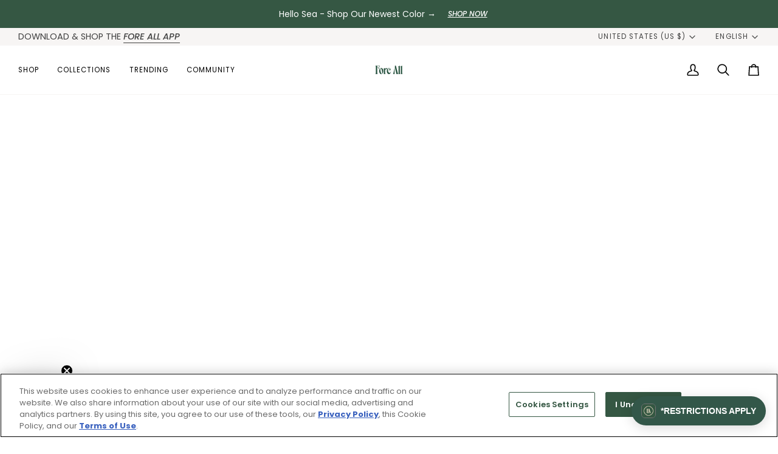

--- FILE ---
content_type: text/html; charset=UTF-8
request_url: https://pre.bossapps.co/api/js/foreall-com.myshopify.com/variants
body_size: 54
content:
{"45778686148783":"no"}

--- FILE ---
content_type: text/html; charset=utf-8
request_url: https://www.foreall.com/products/ball-marker?variant=44602474135727&section_id=template--19427954983087__main
body_size: 11516
content:
<div id="shopify-section-template--19427954983087__main" class="shopify-section"><!-- /sections/product.liquid --><div class="product-section section-padding palette--light bg--neutral"
  data-product-handle="ball-marker"
  
    data-initial-variant-media-id="29863290929327"
  
  data-section-id="template--19427954983087__main"
  data-section-type="product"
  data-form-holder
  data-enable-video-looping="true"
  data-enable-history-state="true"
  style="--PT: 24px; --PB: 34px; --IMAGE-SPACING: 7px;">

<div data-morph-children-only x-data="productForm()" class="product-page">
  <div class="wrapper  product__align-left">
    <div class="float-grid product-single" >
      

      <div data-morph-skip class="grid__item product__media__wrapper medium-up--one-half product__mobile--thumbs">
        
        <div class="product__grid product__grid--slides flickity-lock-height"
          data-product-slideshow
          x-ref="slideshow"
          data-slideshow-desktop-style="slideshow"
          data-slideshow-mobile-style="thumbs"
          
          
            style="--default-ratio: 145.3125%"
          
        >
          
            

              
              

              <!-- /snippets/media.liquid -->












<div class="product__media"
  data-media-slide
  data-media-id="29863290929327"
  data-type="image"
  
  aria-label="Ball Marker"
  data-aspect-ratio="0.6881720430107527"
  >
  
      <div>
        <div class="product-image-wrapper">
          
<!-- /snippets/image.liquid -->



  
<div class="relative block w-full h-full overflow-hidden" style="--wh-ratio: ;  " 
      data-needs-loading-animation
    >
      <img src="//www.foreall.com/cdn/shop/files/DSC06741.jpg?v=1706649686&amp;width=1024" alt="Ball Marker" width="1024" height="1488" loading="eager" class="block overflow-hidden w-full h-full object-cover transition-opacity duration-300 ease-linear " srcset="
 //www.foreall.com/cdn/shop/files/DSC06741.jpg?v=1706649686&amp;width=352 352w,  //www.foreall.com/cdn/shop/files/DSC06741.jpg?v=1706649686&amp;width=400 400w,  //www.foreall.com/cdn/shop/files/DSC06741.jpg?v=1706649686&amp;width=768 768w,  //www.foreall.com/cdn/shop/files/DSC06741.jpg?v=1706649686&amp;width=932 932w,  //www.foreall.com/cdn/shop/files/DSC06741.jpg?v=1706649686&amp;width=1024 1024w, 
  //www.foreall.com/cdn/shop/files/DSC06741.jpg?v=1706649686&amp;width=1024 1024w" sizes="(min-width: 1100px) 70vw,
            (min-width: 768px) 50vw,
            calc(85vw - 14px)" fetchpriority="high" style="object-position: center center; ">
    </div>

            <div class="media__buttons__holder">
              
                <button class="media__button media__button--zoom" data-zoom-button>
                  <svg xmlns="http://www.w3.org/2000/svg" aria-hidden="true" class="icon-theme icon-theme-stroke icon-core-magnify" viewBox="0 0 24 24"><path stroke-linecap="round" stroke-linejoin="round" d="M18.316 9.825c0 3.368-2.05 6.404-5.194 7.692a8.47 8.47 0 0 1-9.164-1.81A8.265 8.265 0 0 1 2.144 6.63C3.45 3.52 6.519 1.495 9.921 1.5c4.638.007 8.395 3.732 8.395 8.325ZM22.5 22.5l-6.558-6.87L22.5 22.5Z"/></svg>
                  <span class="visually-hidden">Zoom</span>
                </button>
              

              
            </div>
          
        </div>
      </div>
    
</div>

            

              
              

              <!-- /snippets/media.liquid -->












<div class="product__media"
  data-media-slide
  data-media-id="29470088069295"
  data-type="image"
  
  aria-label="Ball Marker"
  data-aspect-ratio="0.7465857359635811"
  >
  
      <div>
        <div class="product-image-wrapper">
          
<!-- /snippets/image.liquid -->



  
<div class="relative block w-full h-full overflow-hidden" style="--wh-ratio: ;  " 
      data-needs-loading-animation
    >
      <img src="//www.foreall.com/cdn/shop/files/ScreenShot2023-11-16at6.38.18PM.png?v=1706649686&amp;width=984" alt="Ball Marker" width="984" height="1318" loading="lazy" class="block overflow-hidden w-full h-full object-cover transition-opacity duration-300 ease-linear " srcset="
 //www.foreall.com/cdn/shop/files/ScreenShot2023-11-16at6.38.18PM.png?v=1706649686&amp;width=352 352w,  //www.foreall.com/cdn/shop/files/ScreenShot2023-11-16at6.38.18PM.png?v=1706649686&amp;width=400 400w,  //www.foreall.com/cdn/shop/files/ScreenShot2023-11-16at6.38.18PM.png?v=1706649686&amp;width=768 768w,  //www.foreall.com/cdn/shop/files/ScreenShot2023-11-16at6.38.18PM.png?v=1706649686&amp;width=932 932w, 
  //www.foreall.com/cdn/shop/files/ScreenShot2023-11-16at6.38.18PM.png?v=1706649686&amp;width=984 984w" sizes="(min-width: 1100px) 70vw,
            (min-width: 768px) 50vw,
            calc(85vw - 14px)" fetchpriority="auto" style="object-position: center center; ">
    </div>

            <div class="media__buttons__holder">
              
                <button class="media__button media__button--zoom" data-zoom-button>
                  <svg xmlns="http://www.w3.org/2000/svg" aria-hidden="true" class="icon-theme icon-theme-stroke icon-core-magnify" viewBox="0 0 24 24"><path stroke-linecap="round" stroke-linejoin="round" d="M18.316 9.825c0 3.368-2.05 6.404-5.194 7.692a8.47 8.47 0 0 1-9.164-1.81A8.265 8.265 0 0 1 2.144 6.63C3.45 3.52 6.519 1.495 9.921 1.5c4.638.007 8.395 3.732 8.395 8.325ZM22.5 22.5l-6.558-6.87L22.5 22.5Z"/></svg>
                  <span class="visually-hidden">Zoom</span>
                </button>
              

              
            </div>
          
        </div>
      </div>
    
</div>

            

              
              

              <!-- /snippets/media.liquid -->












<div class="product__media"
  data-media-slide
  data-media-id="29470088036527"
  data-type="image"
  
  aria-label="Ball Marker"
  data-aspect-ratio="0.7049924357034796"
  >
  
      <div>
        <div class="product-image-wrapper">
          
<!-- /snippets/image.liquid -->



  
<div class="relative block w-full h-full overflow-hidden" style="--wh-ratio: ;  " 
      data-needs-loading-animation
    >
      <img src="//www.foreall.com/cdn/shop/files/ScreenShot2023-11-16at6.38.05PM.png?v=1706649686&amp;width=932" alt="Ball Marker" width="932" height="1322" loading="lazy" class="block overflow-hidden w-full h-full object-cover transition-opacity duration-300 ease-linear " srcset="
 //www.foreall.com/cdn/shop/files/ScreenShot2023-11-16at6.38.05PM.png?v=1706649686&amp;width=352 352w,  //www.foreall.com/cdn/shop/files/ScreenShot2023-11-16at6.38.05PM.png?v=1706649686&amp;width=400 400w,  //www.foreall.com/cdn/shop/files/ScreenShot2023-11-16at6.38.05PM.png?v=1706649686&amp;width=768 768w,  //www.foreall.com/cdn/shop/files/ScreenShot2023-11-16at6.38.05PM.png?v=1706649686&amp;width=932 932w, 
  //www.foreall.com/cdn/shop/files/ScreenShot2023-11-16at6.38.05PM.png?v=1706649686&amp;width=932 932w" sizes="(min-width: 1100px) 70vw,
            (min-width: 768px) 50vw,
            calc(85vw - 14px)" fetchpriority="auto" style="object-position: center center; ">
    </div>

            <div class="media__buttons__holder">
              
                <button class="media__button media__button--zoom" data-zoom-button>
                  <svg xmlns="http://www.w3.org/2000/svg" aria-hidden="true" class="icon-theme icon-theme-stroke icon-core-magnify" viewBox="0 0 24 24"><path stroke-linecap="round" stroke-linejoin="round" d="M18.316 9.825c0 3.368-2.05 6.404-5.194 7.692a8.47 8.47 0 0 1-9.164-1.81A8.265 8.265 0 0 1 2.144 6.63C3.45 3.52 6.519 1.495 9.921 1.5c4.638.007 8.395 3.732 8.395 8.325ZM22.5 22.5l-6.558-6.87L22.5 22.5Z"/></svg>
                  <span class="visually-hidden">Zoom</span>
                </button>
              

              
            </div>
          
        </div>
      </div>
    
</div>

            
          
        </div>

        
        

        
          
          <div class="media__thumb__holder " data-thumbs-holder>
            <button class="media__thumb__button"
              data-thumbs-arrow-prev>
              <svg xmlns="http://www.w3.org/2000/svg" stroke-linecap="square" stroke-linejoin="arcs" aria-hidden="true" class="icon-theme icon-theme-stroke icon-core-chevron-up" viewBox="0 0 24 24"><path d="m18 15-6-6-6 6"/></svg>
              <span class="visually-hidden">Previous</span>
            </button>

            <div
              
              data-product-thumbs
              class="media__thumb__wrapper rtl:[direction:ltr!important] rtl:**:[direction:ltr!important]">
              

                 
                

                
                

                <div class="media__thumb is-activated"
                  data-slideshow-thumbnail
                  data-aspect-ratio="0.6881720430107527"
                  data-media-select="29863290929327"
                  aria-label="Ball Marker"
                >
                  <img loading="lazy"
                    src="//www.foreall.com/cdn/shop/files/DSC06741_114x144_crop_center.jpg?v=1706649686"
                    alt="Ball Marker"></div>
              

                 
                

                
                

                <div class="media__thumb"
                  data-slideshow-thumbnail
                  data-aspect-ratio="0.7465857359635811"
                  data-media-select="29470088069295"
                  aria-label="Ball Marker"
                >
                  <img loading="lazy"
                    src="//www.foreall.com/cdn/shop/files/ScreenShot2023-11-16at6.38.18PM_114x144_crop_center.png?v=1706649686"
                    alt="Ball Marker"></div>
              

                 
                

                
                

                <div class="media__thumb"
                  data-slideshow-thumbnail
                  data-aspect-ratio="0.7049924357034796"
                  data-media-select="29470088036527"
                  aria-label="Ball Marker"
                >
                  <img loading="lazy"
                    src="//www.foreall.com/cdn/shop/files/ScreenShot2023-11-16at6.38.05PM_114x144_crop_center.png?v=1706649686"
                    alt="Ball Marker"></div>
              
            </div>

            <button class="media__thumb__button"
              data-thumbs-arrow-next>
              <svg xmlns="http://www.w3.org/2000/svg" stroke-linecap="square" stroke-linejoin="arcs" aria-hidden="true" class="icon-theme icon-theme-stroke icon-core-chevron-down" viewBox="0 0 24 24"><path d="m6 9 6 6 6-6"/></svg>
              <span class="visually-hidden">Next</span>
            </button>
          </div></div>

      <div class="product__main__content grid__item medium-up--one-half">
        <div class="product__inner is-sticky" data-product-form-wrapper>
          

          
            
                <!-- /snippets/product-title.liquid --><div class="product__block__title" style="--PB: 0px;" >
  <div class="product__headline">
    <div class="product__title__wrapper">
      <h1 class="product__title heading-size-8">
        
          Ball Marker
        
      </h1></div></div>
</div>

              
          
            
                
                  <div class="product__block__text" style="--PB: 2px;" >
                    <p>Green</p>
                  </div>
                
              
          
            
                <div class="product__block__spacer " style="--PT: 4px; --PB: 8px;" >
                  <hr class="hr--none">
                </div>
              
          
            
                <!-- /snippets/product-siblings.liquid -->
              
          
            <div class='contents' data-morph-skip>
                  <div id="shopify-block-AdVpwWmg3K1RKLzJDe__true_fit_widget_8PzkCQ" class="shopify-block shopify-app-block"><script>
  (function (r, e, o) {
    var w = window,
      d = document,
      t,
      s,
      x;
    w.tfcapi = t =
      w.tfcapi ||
      function () {
        t.q = t.q || [];
        t.q.push(arguments);
      };
    t('init', { storeKey: r, environment: e, ...o });
    x = d.getElementsByTagName('script')[0];
    s = d.createElement('script');
    s.type = 'text/javascript';
    s.async = true;
    s.crossorigin = 'anonymous';
    s.src = 'https://cdn.truefitcorp.com/fitrec/global/js/tf-integration.js?storeKey=' + r;
    x.parentNode.insertBefore(s, x);
    // Don't change anything above this line
  })('fox', 'prod');

  if (Shopify.designMode) {
    document.addEventListener('DOMContentLoaded', () => {
      new MutationObserver(() => tfcapi('calculate')).observe(document.body, {
        childList: true,
        subtree: true,
      });
    });
  }

  function observeCartChanges() {
    const cartObserver = new PerformanceObserver((list) => {
      list.getEntries().forEach((entry) => {
        const isValidRequestType = ['xmlhttprequest', 'fetch'].includes(entry.initiatorType);
        const isCartChangeRequest = /\/cart\/add/.test(entry.name);
        if (isValidRequestType && isCartChangeRequest) {
          tfcapi('getToken', async (token) => {
            if (!token) {
              await fetch('https://setup.truefit.com/api/public/track/', {
                method: 'POST',
                keepalive: true,
                body: JSON.stringify({
                  additionalInfo: {
                    shop: window.Shopify.shop,
                  },
                  type: 'emptyTfcToken',
                  level: 'info',
                  timestamp: new Date().toISOString(),
                }),
                headers: {
                  'Content-Type': 'application/json',
                },
              });
              return;
            }
            const formData = new FormData();
            formData.append('attributes[_tfcToken]', token);
            await fetch(window.Shopify.routes.root + 'cart/update.js', {
              method: 'POST',
              keepalive: true,
              body: formData,
            });
          });
        }
      });
    });
    cartObserver.observe({ entryTypes: ['resource'] });
  }

  observeCartChanges();
</script>



<div
  id="tfc-widget"
  class="tfc-fitrec-product"
  data-styleid="7597805764783"
  data-locale="en_US"
  data-userid=""
></div>


</div>
                </div>
              
          
            
                <!-- /snippets/product-size-and-remaining.liquid -->

<div class="product__block__remaining" style="--PB: 2px;" ><div class="product__button__meta product__button__meta--packed"><a href="/pages/size-chart" class="product__info__link" data-popup-template--19427954983087__main="size-template--19427954983087__main">
      Size Chart
    </a>
    <div class="modal micromodal-slide" id="size-template--19427954983087__main" data-modal aria-hidden="true">
      <div class="modal__overlay" tabindex="-1" data-micromodal-close>
        <button data-micromodal-close class="modal__close" aria-label="Close"></button>
        <div class="modal__container modal__container--inline"
          data-modal-content
          role="dialog"
          aria-modal="true"
          aria-label="Size Chart">
          <div class="rte"><div class="shogun-root" data-shogun-id="641b69f18d593e00ff396ded" data-shogun-site-id="cb56a1c7-299e-4a12-86db-9cbbe64c74a4" data-shogun-page-id="641b69f18d593e00ff396ded" data-shogun-page-version-id="67196a143484a459ecb30409" data-shogun-platform-type="shopify" data-shogun-variant-id="67196a143484a459ecb30952" data-shogun-page-type="page" data-shogun-power-up-type="" data-shogun-power-up-id="" data-region="main"> <link rel="stylesheet" type="text/css" href="https://a.shgcdn2.com/css-2024-10-16-0839/67196a143484a459ecb30409_67196a143484a459ecb30952.css"> <script type="text/javascript" src="https://a.shgcdn2.com/js-2024-10-23-0716/global-assets-f8818e7aba30f19905fde485053af317a666a1e6.js" defer></script> <script type="text/javascript" src="https://a.shgcdn2.com/js-2024-10-23-0716/add_ons_asset_67196a143484a459ecb30409_67196a143484a459ecb30952.js" defer></script> <div class="shg-box-vertical-align-wrapper"> <div class="shg-box shg-c " id="s-2e46ee15-cb1d-458b-bb73-91fc18e977e5"> <div class="shg-box-overlay"></div>
<div class="shg-box-content"> <div id="s-0971e3d0-9a34-47c9-952e-a00ca477c7fb" class="shg-c shg-align-center"> <div class="shogun-heading-component"> <h2> SIZE CHART </h2> </div> </div> </div> </div> </div> <div class="shg-box-vertical-align-wrapper"> <div class="shg-box shg-c " id="s-7b76ed5f-1329-4c40-9306-5c036d8bc2ef"> <div class="shg-box-overlay"></div>
<div class="shg-box-content"> <div id="s-21c36a07-10dd-4581-905f-89d4709b2c25" class="shg-c shg-align-left"> <div> <ul class="shogun-tabs shogun-rounded" role="tablist" data-vthemes='{"default":"shogun-rounded"}'> <li class="shogun-tab shogun-tab-active" id="tab-573030cc-5fb9-46ac-ad58-20ed5df58f19" role="tab" aria-controls="panel-573030cc-5fb9-46ac-ad58-20ed5df58f19" aria-selected="true"> <div class="shogun-tab-box"> <span class="shogun-tab-title"> TOPS </span> </div> <div class="shogun-tab-border"></div> </li> <li class="shogun-tab" id="tab-0cca9d94-001a-48d6-b87d-cce72a8feaf4" role="tab" aria-controls="panel-0cca9d94-001a-48d6-b87d-cce72a8feaf4" aria-selected="false"> <div class="shogun-tab-box"> <span class="shogun-tab-title"> BOTTOMS </span> </div> </li> </ul> <div class="shogun-tabs-body shogun-rounded"> <div class="shogun-tab-content shogun-tab-active" id="panel-573030cc-5fb9-46ac-ad58-20ed5df58f19" role="tabpanel" aria-labelledby="tab-573030cc-5fb9-46ac-ad58-20ed5df58f19"> <div id="s-8dcce29d-970c-4574-9bc4-bc86a8490d4b" class="shg-c "> <div class="shogun-table-wrapper"> <table class="shogun-table"> <thead class="shogun-table-column-container"> <tr> <td class="shogun-table-column"> (INCHES) </td> <td class="shogun-table-column"> XS </td> <td class="shogun-table-column"> S </td> <td class="shogun-table-column"> M </td> <td class="shogun-table-column"> L </td> <td class="shogun-table-column"> XL </td> <td class="shogun-table-column"> XXL </td> </tr> </thead> <tbody> <tr class="shogun-table-row-container"> <td class="shogun-table-row"> <div id="s-c8272f0c-6434-4128-82e7-68c819e0373d" class="shg-c shg-align-center"> <div class="shogun-heading-component"> <h1> US Size </h1> </div> </div> </td> <td class="shogun-table-row"> <div id="s-6a77341e-fe52-4503-ab70-ed3693f9aadd" class="shg-c shg-align-center"> <div class="shogun-heading-component"> <h1> 0-2 </h1> </div> </div> </td> <td class="shogun-table-row"> <div id="s-7aa3efe6-dd02-49c0-9779-e5efaa624870" class="shg-c shg-align-center"> <div class="shogun-heading-component"> <h1> 2-4 </h1> </div> </div> </td> <td class="shogun-table-row"> <div id="s-ecafddef-ea83-4001-84e2-2e64e69a1a4f" class="shg-c shg-align-center"> <div class="shogun-heading-component"> <h1> 6-8 </h1> </div> </div> </td> <td class="shogun-table-row"> <div id="s-84ea8d92-4d79-4640-940e-36b307d32734" class="shg-c shg-align-center"> <div class="shogun-heading-component"> <h1> 10-12 </h1> </div> </div> </td> <td class="shogun-table-row"> <div id="s-a3e9a325-85f2-4037-a1c5-0da7b1dfa688" class="shg-c shg-align-center"> <div class="shogun-heading-component"> <h1> 14-16 </h1> </div> </div> </td> <td class="shogun-table-row"> <div id="s-ef388df4-6908-4a70-b29a-db88cf99d9b9" class="shg-c shg-align-center"> <div class="shogun-heading-component"> <h1> 16-18 </h1> </div> </div> </td> </tr> <tr class="shogun-table-row-container"> <td class="shogun-table-row"> <div id="s-28e8bbbc-2190-4b89-b00b-2487c289b010" class="shg-c shg-align-center"> <div class="shogun-heading-component"> <h1> Bust (in) </h1> </div> </div> </td> <td class="shogun-table-row"> <div id="s-4d2010ea-9e72-48ab-a423-a577c23fec23" class="shg-c shg-align-center"> <div class="shogun-heading-component"> <h1> 32-34 </h1> </div> </div> </td> <td class="shogun-table-row"> <div id="s-cd1d72d2-dfa6-4192-9391-021217c7e00f" class="shg-c shg-align-center"> <div class="shogun-heading-component"> <h1> 34-36 </h1> </div> </div> </td> <td class="shogun-table-row"> <div id="s-ba52eef8-aa6f-4195-ad21-0b5baad91223" class="shg-c shg-align-center"> <div class="shogun-heading-component"> <h1> 36-38 </h1> </div> </div> </td> <td class="shogun-table-row"> <div id="s-448acd91-1d14-4263-a998-1acb502ae9a8" class="shg-c shg-align-center"> <div class="shogun-heading-component"> <h1> 38-40 </h1> </div> </div> </td> <td class="shogun-table-row"> <div id="s-d4574dce-7cf2-4bcc-ac8c-77c7dc2fdd93" class="shg-c shg-align-center"> <div class="shogun-heading-component"> <h1> 40-42.5 </h1> </div> </div> </td> <td class="shogun-table-row"> <div id="s-7a8310f3-49c0-4fc9-9797-4ebe7eff1a27" class="shg-c shg-align-center"> <div class="shogun-heading-component"> <h1> 42.5-45.5 </h1> </div> </div> </td> </tr> <tr class="shogun-table-row-container"> <td class="shogun-table-row"> <div id="s-a774748d-c048-4024-80a3-b46ecae6d94a" class="shg-c shg-align-center"> <div class="shogun-heading-component"> <h1> Under Bust (in) </h1> </div> </div> </td> <td class="shogun-table-row"> <div id="s-19c56c00-bab3-4635-90ef-9be7c0661a19" class="shg-c shg-align-center"> <div class="shogun-heading-component"> <h1> 27-28 </h1> </div> </div> </td> <td class="shogun-table-row"> <div id="s-e02fd1ab-4f2a-4f55-82bb-fc342a34f03b" class="shg-c shg-align-center"> <div class="shogun-heading-component"> <h1> 28-29 </h1> </div> </div> </td> <td class="shogun-table-row"> <div id="s-b5a553ad-9cfb-4e23-99f2-d1390cf8a865" class="shg-c shg-align-center"> <div class="shogun-heading-component"> <h1> 30-31.5 </h1> </div> </div> </td> <td class="shogun-table-row"> <div id="s-4e3e8b83-d810-4859-b6c2-280e50113287" class="shg-c shg-align-center"> <div class="shogun-heading-component"> <h1> 32-33.5 </h1> </div> </div> </td> <td class="shogun-table-row"> <div id="s-2470f123-6f9f-459f-87e7-ed44130e5f11" class="shg-c shg-align-center"> <div class="shogun-heading-component"> <h1> 34-36 </h1> </div> </div> </td> <td class="shogun-table-row"> <div id="s-439acdbf-7ce3-4afd-9fca-b52871aaeecc" class="shg-c shg-align-center"> <div class="shogun-heading-component"> <h1> 36-38 </h1> </div> </div> </td> </tr> <tr class="shogun-table-row-container"> <td class="shogun-table-row"> <div id="s-9ee90e97-30c6-414c-a6da-b2c499a73690" class="shg-c shg-align-center"> <div class="shogun-heading-component"> <h1> Waist (in) </h1> </div> </div> </td> <td class="shogun-table-row"> <div id="s-5eed5237-fbf3-4110-b459-567039ab83f8" class="shg-c shg-align-center"> <div class="shogun-heading-component"> <h1> 24-26 </h1> </div> </div> </td> <td class="shogun-table-row"> <div id="s-52db352c-f938-4bd8-bff1-4b187abd0b19" class="shg-c shg-align-center"> <div class="shogun-heading-component"> <h1> 26-28 </h1> </div> </div> </td> <td class="shogun-table-row"> <div id="s-1a9a8db4-748c-41b6-a9a9-783d56bc36dd" class="shg-c shg-align-center"> <div class="shogun-heading-component"> <h1> 28-30 </h1> </div> </div> </td> <td class="shogun-table-row"> <div id="s-453df080-7f05-421f-a5b1-b39a148d9ff9" class="shg-c shg-align-center"> <div class="shogun-heading-component"> <h1> 30-32 </h1> </div> </div> </td> <td class="shogun-table-row"> <div id="s-b1fcd27b-95cf-4666-aee2-1296053918c6" class="shg-c shg-align-center"> <div class="shogun-heading-component"> <h1> 32-34 </h1> </div> </div> </td> <td class="shogun-table-row"> <div id="s-ce91a8fa-5dec-48c4-b718-67ada255460e" class="shg-c shg-align-center"> <div class="shogun-heading-component"> <h1> 34-36 </h1> </div> </div> </td> </tr> </tbody> </table> </div> </div> <div class="shg-box-vertical-align-wrapper"> <div class="shg-box shg-c " id="s-136a4409-a785-45f3-9441-e6e2575dbd6f"> <div class="shg-box-overlay"></div>
<div class="shg-box-content"> </div> </div> </div> <div class="shg-box-vertical-align-wrapper"> <div class="shg-box shg-c " id="s-3e93e689-d5fb-4c4e-9786-096e1c9eb8c5"> <div class="shg-box-overlay"></div>
<div class="shg-box-content"> <div id="s-a0bd5ac8-f416-486a-a40c-bd558e684b67" class="shg-c shg-align-center"> <div class="shogun-heading-component"> <h2> HOW TO MEASURE </h2> </div> </div> <div id="s-00f8d586-e402-40cc-a11f-1131f7b97ab8" class="shg-c shg-align-left"> <div class="shogun-heading-component"> <h4> 1. BUST </h4> </div> </div> <div id="s-b4fd115c-2043-4714-b028-44e26f87b6a7" class="shg-c shg-align-left"> <div class="shogun-heading-component"> <h5> Measure under your arms. Around the fullest part of your chest. </h5> </div> </div> </div> </div> </div> <div id="s-f218df74-26bd-48d9-adb8-0bc3cbcec59d" class="shg-c shg-align-left"> <div class="shogun-heading-component"> <h4> 2. WAIST </h4> </div> </div> <div id="s-8b537b64-e23d-41f1-8eec-7196136e28f5" class="shg-c shg-align-left"> <div class="shogun-heading-component"> <h5> Measure around your natural waistline at belly button level. </h5> </div> </div> <div id="s-cf2228d2-8ea4-4839-9478-2ab8f75398a9" class="shg-c shg-align-left"> <div class="shogun-heading-component"> <h4> 3. HIPS </h4> </div> </div> <div id="s-b700db6a-7ca2-4795-aad8-490c8258a7c5" class="shg-c shg-align-left"> <div class="shogun-heading-component"> <h5> Measure around the fullest part of your body at the top of your leg. </h5> </div> </div> <div id="s-d6399336-9716-41ba-a59f-3c0dc6785eff" class="shg-c shg-align-left"> <div class="shogun-heading-component"> <h4> 4. INSEAM </h4> </div> </div> <div id="s-6f9a248f-0213-4182-b810-0ad7b8ca0170" class="shg-c shg-align-left"> <div class="shogun-heading-component"> <h5> Wearing pants that fit well, remove your shoes and measure from the crotch seam to the floor. </h5> </div> </div> </div> <div class="shogun-tab-content" id="panel-0cca9d94-001a-48d6-b87d-cce72a8feaf4" role="tabpanel" aria-labelledby="tab-0cca9d94-001a-48d6-b87d-cce72a8feaf4"> <div id="s-31b83d9a-2146-439a-bb1c-3b10554c0209" class="shg-c "> <div class="shogun-table-wrapper"> <table class="shogun-table"> <thead class="shogun-table-column-container"> <tr> <td class="shogun-table-column"> (INCHES) </td> <td class="shogun-table-column"> XS </td> <td class="shogun-table-column"> S </td> <td class="shogun-table-column"> M </td> <td class="shogun-table-column"> L </td> <td class="shogun-table-column"> XL </td> <td class="shogun-table-column"> XXL </td> </tr> </thead> <tbody> <tr class="shogun-table-row-container"> <td class="shogun-table-row"> <div id="s-322051fb-f527-4cf1-a8de-5ecd3ea1d7fb" class="shg-c shg-align-center"> <div class="shogun-heading-component"> <h1> US Size </h1> </div> </div> </td> <td class="shogun-table-row"> <div id="s-431ad557-0c58-4392-95d0-55da4d366935" class="shg-c shg-align-center"> <div class="shogun-heading-component"> <h1> 0-2 </h1> </div> </div> </td> <td class="shogun-table-row"> <div id="s-23f72c97-8df1-4dc4-8071-cdb73f88d984" class="shg-c shg-align-center"> <div class="shogun-heading-component"> <h1> 2-4 </h1> </div> </div> </td> <td class="shogun-table-row"> <div id="s-5c9f5a7d-c4e1-4c53-9ac8-e109c65a5133" class="shg-c shg-align-center"> <div class="shogun-heading-component"> <h1> 6-8 </h1> </div> </div> </td> <td class="shogun-table-row"> <div id="s-4c92efc9-c101-4190-bf7d-cbd7b381700a" class="shg-c shg-align-center"> <div class="shogun-heading-component"> <h1> 10-12 </h1> </div> </div> </td> <td class="shogun-table-row"> <div id="s-5dd3cc4f-a4fb-43dd-8403-443d7519776a" class="shg-c shg-align-center"> <div class="shogun-heading-component"> <h1> 14-16 </h1> </div> </div> </td> <td class="shogun-table-row"> <div id="s-5b8e9be3-ab6b-4af4-82c2-42189529e181" class="shg-c shg-align-center"> <div class="shogun-heading-component"> <h1> 16-18 </h1> </div> </div> </td> </tr> <tr class="shogun-table-row-container"> <td class="shogun-table-row"> <div id="s-159a2e43-2806-46ad-8363-aee98690ad9e" class="shg-c shg-align-center"> <div class="shogun-heading-component"> <h1> Waist (in) </h1> </div> </div> </td> <td class="shogun-table-row"> <div id="s-3d60765b-9ee5-40fa-ba28-1c0c544f9be9" class="shg-c shg-align-center"> <div class="shogun-heading-component"> <h1> 24-26<br> </h1> </div> </div> </td> <td class="shogun-table-row"> <div id="s-24d8ba4f-1826-426d-b597-4254d3dfaab9" class="shg-c shg-align-center"> <div class="shogun-heading-component"> <h1> 26-28 </h1> </div> </div> </td> <td class="shogun-table-row"> <div id="s-cffcfe20-eedd-42e9-afcb-6a8241996d94" class="shg-c shg-align-center"> <div class="shogun-heading-component"> <h1> 29-30 </h1> </div> </div> </td> <td class="shogun-table-row"> <div id="s-55e93428-b3e9-4642-94ff-5948fe1ec6ad" class="shg-c shg-align-center"> <div class="shogun-heading-component"> <h1> 30-31 </h1> </div> </div> </td> <td class="shogun-table-row"> <div id="s-f904c82a-589f-4a0a-95e2-e19397400428" class="shg-c shg-align-center"> <div class="shogun-heading-component"> <h1> 32-33 </h1> </div> </div> </td> <td class="shogun-table-row"> <div id="s-06fb7f50-82e8-47bf-b6d9-993cac881616" class="shg-c shg-align-center"> <div class="shogun-heading-component"> <h1> 34-36 </h1> </div> </div> </td> </tr> <tr class="shogun-table-row-container"> <td class="shogun-table-row"> <div id="s-c735c238-1beb-488e-a790-66cb7f372ece" class="shg-c shg-align-center"> <div class="shogun-heading-component"> <h1> Hip (in) </h1> </div> </div> </td> <td class="shogun-table-row"> <div id="s-a94f7f7d-b06f-4f37-9010-fb799963fbc7" class="shg-c shg-align-center"> <div class="shogun-heading-component"> <h1> 35.5-36 </h1> </div> </div> </td> <td class="shogun-table-row"> <div id="s-a07a5ca5-63ce-4935-b9ca-72fc35d712b4" class="shg-c shg-align-center"> <div class="shogun-heading-component"> <h1> 37.5-38.5 </h1> </div> </div> </td> <td class="shogun-table-row"> <div id="s-50f48aec-baab-4acd-9cb2-3000e6bc3831" class="shg-c shg-align-center"> <div class="shogun-heading-component"> <h1> 39.5-40.5 </h1> </div> </div> </td> <td class="shogun-table-row"> <div id="s-8f1d9587-6f45-480d-a6f6-c19607599a78" class="shg-c shg-align-center"> <div class="shogun-heading-component"> <h1> 42-44 </h1> </div> </div> </td> <td class="shogun-table-row"> <div id="s-2c54b1c8-5447-40a3-bfca-727189132998" class="shg-c shg-align-center"> <div class="shogun-heading-component"> <h1> 44.5-46 </h1> </div> </div> </td> <td class="shogun-table-row"> <div id="s-b43aebe4-d2b7-4e9f-9756-e336f6f2eb39" class="shg-c shg-align-center"> <div class="shogun-heading-component"> <h1> 46-49 </h1> </div> </div> </td> </tr> </tbody> </table> </div> </div> <div class="shg-box-vertical-align-wrapper"> <div class="shg-box shg-c " id="s-43ed06c6-a0d3-4085-9659-410b01bf2885"> <div class="shg-box-overlay"></div>
<div class="shg-box-content"> </div> </div> </div> <div class="shg-c " id="s-dc05cf05-3476-4dab-bb13-c69d66f344f2"> <div class="shg-row" data-col-grid-mode-on=""> <div class="shg-c-lg-6 shg-c-md-6 shg-c-sm-6 shg-c-xs-12">
<div id="s-fcf04c45-83fa-4675-955a-aa1c123451c5" class="shg-c "> <div class="shogun-table-wrapper"> <table class="shogun-table"> <thead class="shogun-table-column-container"> <tr> <td class="shogun-table-column"> (INCHES) </td> <td class="shogun-table-column"> FULL </td> <td class="shogun-table-column"> 7/8 </td> </tr> </thead> <tbody> <tr class="shogun-table-row-container"> <td class="shogun-table-row"> <div id="s-9492b7ce-caab-43cc-9f87-2d14868d50dd" class="shg-c shg-align-center"> <div class="shogun-heading-component"> <h1> Inseam (in) </h1> </div> </div> </td> <td class="shogun-table-row"> <div id="s-3abc8ef1-aecf-47d6-9b90-9bd0d05dca55" class="shg-c shg-align-center"> <div class="shogun-heading-component"> <h1> 28-29 </h1> </div> </div> </td> <td class="shogun-table-row"> <div id="s-c60a8fac-a4bd-40a8-966a-67b9bff032d9" class="shg-c shg-align-center"> <div class="shogun-heading-component"> <h1> 24-25 </h1> </div> </div> </td> </tr> </tbody> </table> </div> </div> </div> <div class="shg-c-lg-6 shg-c-md-6 shg-c-sm-6 shg-c-xs-12"></div> </div> </div> <div class="shg-box-vertical-align-wrapper"> <div class="shg-box shg-c " id="s-c3d53d2c-93d4-43a7-9bde-5c77be2f600d"> <div class="shg-box-overlay"></div>
<div class="shg-box-content"> </div> </div> </div> <div class="shg-box-vertical-align-wrapper"> <div class="shg-box shg-c " id="s-47f8d5ce-b03a-4f8a-8e09-e41bfe2a472d"> <div class="shg-box-overlay"></div>
<div class="shg-box-content"> <div id="s-70f79681-ed22-482d-a4c1-e4e467a6dc2c" class="shg-c shg-align-center"> <div class="shogun-heading-component"> <h2> HOW TO MEASURE </h2> </div> </div> <div id="s-60dede34-0ea6-4964-b1ba-847ce8c9594d" class="shg-c shg-align-left"> <div class="shogun-heading-component"> <h4> 1. BUST </h4> </div> </div> <div id="s-72137299-a791-4543-9ace-0894410a5bfc" class="shg-c shg-align-left"> <div class="shogun-heading-component"> <h5> Measure under your arms. Around the fullest part of your chest. </h5> </div> </div> <div id="s-cd249fc4-77b9-4fc4-9690-1803c4fef2ab" class="shg-c shg-align-left"> <div class="shogun-heading-component"> <h4> 2. WAIST </h4> </div> </div> <div id="s-ac4b1316-0735-4b57-a5b5-a12b06391c4b" class="shg-c shg-align-left"> <div class="shogun-heading-component"> <h5> Measure around your natural waistline at belly button level. </h5> </div> </div> <div id="s-70d86c8a-e234-4d00-99b2-552629dd9090" class="shg-c shg-align-left"> <div class="shogun-heading-component"> <h4> 3. HIPS </h4> </div> </div> <div id="s-17d9290f-34a9-4fdc-83c2-2f0010d81756" class="shg-c shg-align-left"> <div class="shogun-heading-component"> <h5> Measure around the fullest part of your body at the top of your leg. </h5> </div> </div> <div id="s-34ff8cfe-0914-4396-b69b-aa502413b330" class="shg-c shg-align-left"> <div class="shogun-heading-component"> <h4> 4. INSEAM </h4> </div> </div> <div id="s-9c49ae49-2a54-4b57-8adf-5dfeef799077" class="shg-c shg-align-left"> <div class="shogun-heading-component"> <h5> Wearing pants that fit well, remove your shoes and measure from the crotch seam to the floor. </h5> </div> </div> </div> </div> </div> </div> </div> </div> </div> </div> </div> </div> </div></div>
        </div>
      </div>
    </div>


        
          <p class="variant__countdown">
            
          </p>
        
</div></div>

              
          
            
                <!-- /snippets/product-variant-options.liquid --><div class="product__block__variants"
  style="
    --PB: 24px;
    --OPTION-SPACE: 30px;
    --OPTION-SIZE-RADIO: 50px;
    --OPTION-SIZE-SWATCH: 34px;
    "
  
><div
      class="form__selectors"
    >


          

<div data-swapper-wrapper data-split-select-wrapper
          class="selector-wrapper  selector-wrapper--fullwidth js"
          data-select-label="Size"
          data-option-position="1"
        ><fieldset class="radio__fieldset">
              <legend class="radio__legend" aria-label="Size">
                <span class="radio__legend__label">Size</span>
                <span data-option-value data-swapper-target>OS</span>
              </legend><div class="radio__inputs radio__inputs--equal"><span class="radio__button">
                      <input
                        type="radio"
                        name="options[Size]"
                        value="OS"
                        id="7597805764783-variants-Size-os-1"
                        form="product-form-template--19427954983087__main-7597805764783"
                        class="
                          
                          
                        "
                        @change="
                          
                            changeVariant('https://www.foreall.com/products/ball-marker?variant=44602474135727',44602474135727,29863290929327);
                          
                        "
                        
                          checked
                        
                      >
                      <label
                        for="7597805764783-variants-Size-os-1"
                        
                          x-intersect.once="preloadVariant('/products/ball-marker?variant=44602474135727')"
                        
                      >
                        <span>OS</span>
                        <span class="visually-hidden">Variant sold out or unavailable</span>
                      </label>
                    </span></div>
            </fieldset></div></div></div>

              
          
            
                <!-- /snippets/product-quantity.liquid -->

<div class="product__block__quantity" style="--PB: 20px;" ><div x-stepper x-effect="quantity = $stepper.value" class="quantity__wrapper">
      <button class="quantity__button quantity__button--minus" x-stepper:minus type="button" aria-label="Decrease quantity">&minus;</button>
      <input
        aria-label="Quantity"
        class="quantity__input"
        type="number"
        min="1"
        name="quantity"
        form="product-form-template--19427954983087__main-7597805764783"
        value="1"
        x-stepper:input
        
        x-init='
          $watch("quantity", () => {
            $dispatch("change")
          })
        '
      />
      <button class="quantity__button quantity__button--plus" x-stepper:plus type="button" aria-label="Increase quantity">+</button>
    </div></div>

              
          
            
                <!-- /snippets/product-buttons.liquid --><div class="product__block__buttons" style="--PB: 20px;"  >
  <div data-product-form-outer>
    
<form method="post" action="/cart/add" id="product-form-template--19427954983087__main-7597805764783" accept-charset="UTF-8" class="shopify-product-form" enctype="multipart/form-data" data-product-form="" data-product-handle="ball-marker"><input type="hidden" name="form_type" value="product" /><input type="hidden" name="utf8" value="✓" /><div class="product__form__inner" data-form-inner>

          
<div class="product__submit" data-buttons-wrapper data-add-action-wrapper data-error-boundary>
            <div data-error-display role='alert' class="add-action-errors"></div>
<div class="product__submit__buttons">
              <span class="sr-only" aria-live="polite" x-show="isLoading">
                Adding to Cart
              </span>
              <span class="sr-only" aria-live="polite" x-show="isSuccess">
                Added to Cart
              </span>

              <button
                type="submit"
                name="add"
                class="btn--outline btn--full btn--primary btn--add-to-cart"
                data-add-to-cart
                
                aria-label="Add to Cart"
                :class="{
                  'has-success': isSuccess,
                  'loading': isLoading
                }"
                
              >
                <span class="btn-state-ready flex justify-center">
                  <span data-add-to-cart-text>
                    Add to Cart
                  </span>
                  
                    <span class="cta__dot opacity-50">•</span>
                    <span
                      data-button-price
                        x-text="$formatCurrency(599* Math.max(quantity, 1), { form: 'short', currency: 'USD' })"
                    >$5.99 USD
</span>
                  
                </span>

                <span class="btn-state-loading">
                  <svg height="18" width="18" class="svg-loader">
                    <circle r="7" cx="9" cy="9" />
                    <circle stroke-dasharray="87.96459430051421 87.96459430051421" r="7" cx="9" cy="9" />
                  </svg>
                </span>

                <span class="btn-state-complete">&nbsp;</span>
              </button><div class="product__submit__quick">
                  <div data-shopify="payment-button" class="shopify-payment-button"> <shopify-accelerated-checkout recommended="{&quot;supports_subs&quot;:true,&quot;supports_def_opts&quot;:false,&quot;name&quot;:&quot;shop_pay&quot;,&quot;wallet_params&quot;:{&quot;shopId&quot;:59536867503,&quot;merchantName&quot;:&quot;foreall.com&quot;,&quot;personalized&quot;:true}}" fallback="{&quot;supports_subs&quot;:true,&quot;supports_def_opts&quot;:true,&quot;name&quot;:&quot;buy_it_now&quot;,&quot;wallet_params&quot;:{}}" access-token="aa258678cff912c8eaa6b1ea6de80ab4" buyer-country="US" buyer-locale="en" buyer-currency="USD" variant-params="[{&quot;id&quot;:44602474135727,&quot;requiresShipping&quot;:true}]" shop-id="59536867503" enabled-flags="[&quot;d6d12da0&quot;,&quot;ae0f5bf6&quot;]" > <div class="shopify-payment-button__button" role="button" disabled aria-hidden="true" style="background-color: transparent; border: none"> <div class="shopify-payment-button__skeleton">&nbsp;</div> </div> <div class="shopify-payment-button__more-options shopify-payment-button__skeleton" role="button" disabled aria-hidden="true">&nbsp;</div> </shopify-accelerated-checkout> <small id="shopify-buyer-consent" class="hidden" aria-hidden="true" data-consent-type="subscription"> This item is a recurring or deferred purchase. By continuing, I agree to the <span id="shopify-subscription-policy-button">cancellation policy</span> and authorize you to charge my payment method at the prices, frequency and dates listed on this page until my order is fulfilled or I cancel, if permitted. </small> </div>
                </div></div>
          </div>
        </div>

        
        <div class="shop-pay-terms"><shopify-payment-terms variant-id="44602474135727" shopify-meta="{&quot;type&quot;:&quot;product&quot;,&quot;currency_code&quot;:&quot;USD&quot;,&quot;country_code&quot;:&quot;US&quot;,&quot;variants&quot;:[{&quot;id&quot;:44602474135727,&quot;price_per_term&quot;:&quot;$2.99&quot;,&quot;full_price&quot;:&quot;$5.99&quot;,&quot;eligible&quot;:false,&quot;available&quot;:true,&quot;number_of_payment_terms&quot;:2}],&quot;min_price&quot;:&quot;$35.00&quot;,&quot;max_price&quot;:&quot;$30,000.00&quot;,&quot;financing_plans&quot;:[{&quot;min_price&quot;:&quot;$35.00&quot;,&quot;max_price&quot;:&quot;$49.99&quot;,&quot;terms&quot;:[{&quot;apr&quot;:0,&quot;loan_type&quot;:&quot;split_pay&quot;,&quot;installments_count&quot;:2}]},{&quot;min_price&quot;:&quot;$50.00&quot;,&quot;max_price&quot;:&quot;$149.99&quot;,&quot;terms&quot;:[{&quot;apr&quot;:0,&quot;loan_type&quot;:&quot;split_pay&quot;,&quot;installments_count&quot;:4},{&quot;apr&quot;:0,&quot;loan_type&quot;:&quot;interest&quot;,&quot;installments_count&quot;:3}]},{&quot;min_price&quot;:&quot;$50.00&quot;,&quot;max_price&quot;:&quot;$49.99&quot;,&quot;terms&quot;:[{&quot;apr&quot;:0,&quot;loan_type&quot;:&quot;split_pay&quot;,&quot;installments_count&quot;:4}]},{&quot;min_price&quot;:&quot;$150.00&quot;,&quot;max_price&quot;:&quot;$999.99&quot;,&quot;terms&quot;:[{&quot;apr&quot;:0,&quot;loan_type&quot;:&quot;split_pay&quot;,&quot;installments_count&quot;:4},{&quot;apr&quot;:0,&quot;loan_type&quot;:&quot;interest&quot;,&quot;installments_count&quot;:6}]},{&quot;min_price&quot;:&quot;$150.00&quot;,&quot;max_price&quot;:&quot;$999.99&quot;,&quot;terms&quot;:[{&quot;apr&quot;:0,&quot;loan_type&quot;:&quot;split_pay&quot;,&quot;installments_count&quot;:4},{&quot;apr&quot;:15,&quot;loan_type&quot;:&quot;interest&quot;,&quot;installments_count&quot;:3},{&quot;apr&quot;:15,&quot;loan_type&quot;:&quot;interest&quot;,&quot;installments_count&quot;:6},{&quot;apr&quot;:15,&quot;loan_type&quot;:&quot;interest&quot;,&quot;installments_count&quot;:12}]},{&quot;min_price&quot;:&quot;$1,000.00&quot;,&quot;max_price&quot;:&quot;$30,000.00&quot;,&quot;terms&quot;:[{&quot;apr&quot;:15,&quot;loan_type&quot;:&quot;interest&quot;,&quot;installments_count&quot;:3},{&quot;apr&quot;:15,&quot;loan_type&quot;:&quot;interest&quot;,&quot;installments_count&quot;:6},{&quot;apr&quot;:15,&quot;loan_type&quot;:&quot;interest&quot;,&quot;installments_count&quot;:12}]}],&quot;installments_buyer_prequalification_enabled&quot;:false,&quot;seller_id&quot;:225113}" ux-mode="iframe" show-new-buyer-incentive="false"></shopify-payment-terms></div>
      <input type="hidden" name="id" x-model.fill="variantId" value="44602474135727"><input type="hidden" name="product-id" value="7597805764783" /><input type="hidden" name="section-id" value="template--19427954983087__main" /></form></div>
</div>

              
          
            
                <div class="product__block__complimentary" style="--PB: 92px;" >
                  <div class="upsell__holder js-unloaded" data-product-complimentary-loaded>
                    <div class="upsell__holder__title">
                      <h2 class="upsell__holder__title__text">
                        complete the look
                      </h2>
                    </div>

                    <product-complimentary data-url="/recommendations/products?section_id=api-product-upsell-item&product_id=7597805764783&limit=2&intent=complementary"></product-complimentary>
                  </div>
                </div>
              
          
            
                <div data-morph-skip class="product__block__description rte body-size-4" style="--PB: 20px;" >
                    <div class="tabs-wrapper">
                      <!-- /snippets/product-tabs.liquid -->

<div class="product-accordion" data-accordion-group>
          <div class="accordion__wrapper">
            <button class="accordion__title js"
              data-accordion-trigger="description-1"
              aria-controls="description-1"
              aria-haspopup="true"
              aria-expanded="false"><!-- /snippets/animated-icon.liquid -->


<svg aria-hidden="true" focusable="false" role="presentation" class="icon icon-art-legal" viewBox="0 0 25 25"><g transform="translate(1 1)" stroke="currentColor" stroke-width="1.5" fill="none" fill-rule="evenodd" stroke-linecap="round" stroke-linejoin="round"><circle cx="19.5" cy="3.5" r="3"/><path d="M4.064.768a.489.489 0 01.872 0L5.95 2.81c.071.142.208.24.365.263l2.273.328c.18.026.332.152.39.325a.474.474 0 01-.121.489l-1.65 1.6a.476.476 0 00-.138.421l.389 2.255a.475.475 0 01-.194.468.49.49 0 01-.511.034L4.727 7.935a.486.486 0 00-.454 0L2.25 8.993a.49.49 0 01-.511-.034.475.475 0 01-.194-.468l.389-2.255a.476.476 0 00-.138-.421L.15 4.215a.474.474 0 01-.121-.489.483.483 0 01.39-.325l2.272-.328a.485.485 0 00.359-.263L4.064.768zM19.5.5H9M16.5 3.5v15A4.5 4.5 0 0112 23H0a4.5 4.5 0 004.5-4.5v-6M7.5 17h6M7.5 14h6M10.5 11h3M10.5 8h3"/></g></svg>Product Description
            </button>

            <input type="checkbox"
              name="accordion-description-1--1"
              id="accordion-description-1--1-checkbox"
              class="no-js no-js-checkbox">

            <label for="accordion-description-1--1-checkbox" class="accordion__title no-js"><!-- /snippets/animated-icon.liquid -->


<svg aria-hidden="true" focusable="false" role="presentation" class="icon icon-art-legal" viewBox="0 0 25 25"><g transform="translate(1 1)" stroke="currentColor" stroke-width="1.5" fill="none" fill-rule="evenodd" stroke-linecap="round" stroke-linejoin="round"><circle cx="19.5" cy="3.5" r="3"/><path d="M4.064.768a.489.489 0 01.872 0L5.95 2.81c.071.142.208.24.365.263l2.273.328c.18.026.332.152.39.325a.474.474 0 01-.121.489l-1.65 1.6a.476.476 0 00-.138.421l.389 2.255a.475.475 0 01-.194.468.49.49 0 01-.511.034L4.727 7.935a.486.486 0 00-.454 0L2.25 8.993a.49.49 0 01-.511-.034.475.475 0 01-.194-.468l.389-2.255a.476.476 0 00-.138-.421L.15 4.215a.474.474 0 01-.121-.489.483.483 0 01.39-.325l2.272-.328a.485.485 0 00.359-.263L4.064.768zM19.5.5H9M16.5 3.5v15A4.5 4.5 0 0112 23H0a4.5 4.5 0 004.5-4.5v-6M7.5 17h6M7.5 14h6M10.5 11h3M10.5 8h3"/></g></svg>Product Description
            </label>

            <div class="accordion__body no-js-accordion" id="description-1" data-accordion-body>
              <div class="metafield-rich_text_field"><p><strong>Cute. Clever. Totally clutch.</strong></p><p>Say hello to your new favorite golf accessory — the <strong>Fore All “I’d Tap That” Ball Marker.</strong> Designed to bring personality and a wink of sass to your game, this magnetic marker blends <em>style, function,</em> and <em>forever fun.</em></p><p>Crafted for convenience, this chic little marker securely <strong>snaps to your hat, visor, or glove</strong> thanks to its <strong>strong magnetic design.</strong> No more digging through pockets mid-round — just tap, mark, and make your next putt with confidence (and a smile).</p><p>Perfect as a gift or a gear upgrade, the <strong>“I’d Tap That” Ball Marker</strong> adds a pop of Fore All flair to your round — because your game should look as good as it plays.</p><p><strong>Why You’ll Love It:</strong></p><ul><li><strong>Playful “I’d Tap That” design</strong> adds personality to your golf gear<br />
</li><li><strong>Magnetic backing</strong> for quick access on hats, visors, or gloves<br />
</li><li><strong>Durable + lightweight</strong> construction for long-lasting use<br />
</li><li> Perfect <strong>gift for stylish golf babes</strong> (or yourself)<br />
</li><li><strong>Mix, match, and collect</strong> with other Fore All accessories<br />
</li></ul><p><strong>Style:</strong> “I’d Tap That”</p><p><strong>Material:</strong> Durable metal with magnetic back</p></div>
            </div>
          </div>
          <div class="accordion__wrapper">
            <button class="accordion__title js"
              data-accordion-trigger="description-2"
              aria-controls="description-2"
              aria-haspopup="true"
              aria-expanded="false"><!-- /snippets/animated-icon.liquid -->


<svg aria-hidden="true" focusable="false" role="presentation" class="icon icon-art-dollar" viewBox="0 0 24 24"><g stroke="currentColor" fill="none" stroke-width="1.5" stroke-linecap="round" stroke-linejoin="round"><path d="M13.354 11.233l-1.438 1.438a1.342 1.342 0 0 0 1.478 2.182l2.042-.876a1.342 1.342 0 0 1 1.477 2.182L15.476 17.6M12.294 12.294l-.531-.531M17.067 17.066l-.531-.53"/><path d="M4.183 7.605l-.546 3.888a1.5 1.5 0 0 0 .439 1.068l9.5 9.5a1.5 1.5 0 0 0 2.121.001l.001-.001 6.363-6.361a1.5 1.5 0 0 0 0-2.121l-9.623-9.626a1.5 1.5 0 0 0-1.1-.439L7.5 4.122"/><path d="M8.442 6.942a1.5 1.5 0 1 1-.001 3.001 1.5 1.5 0 0 1 .001-3.001zM7.382 7.382L1.5 1.5"/></g></svg>
RETURN / EXCHANGE POLICY
            </button>

            <input type="checkbox"
              name="accordion-description-2--2"
              id="accordion-description-2--2-checkbox"
              class="no-js no-js-checkbox">

            <label for="accordion-description-2--2-checkbox" class="accordion__title no-js"><!-- /snippets/animated-icon.liquid -->


<svg aria-hidden="true" focusable="false" role="presentation" class="icon icon-art-dollar" viewBox="0 0 24 24"><g stroke="currentColor" fill="none" stroke-width="1.5" stroke-linecap="round" stroke-linejoin="round"><path d="M13.354 11.233l-1.438 1.438a1.342 1.342 0 0 0 1.478 2.182l2.042-.876a1.342 1.342 0 0 1 1.477 2.182L15.476 17.6M12.294 12.294l-.531-.531M17.067 17.066l-.531-.53"/><path d="M4.183 7.605l-.546 3.888a1.5 1.5 0 0 0 .439 1.068l9.5 9.5a1.5 1.5 0 0 0 2.121.001l.001-.001 6.363-6.361a1.5 1.5 0 0 0 0-2.121l-9.623-9.626a1.5 1.5 0 0 0-1.1-.439L7.5 4.122"/><path d="M8.442 6.942a1.5 1.5 0 1 1-.001 3.001 1.5 1.5 0 0 1 .001-3.001zM7.382 7.382L1.5 1.5"/></g></svg>
RETURN / EXCHANGE POLICY
            </label>

            <div class="accordion__body no-js-accordion" id="description-2" data-accordion-body>
              <p><span class="metafield-multi_line_text_field">FINAL SALE ITEM-NO RETURNS OR EXCHANGES</span></p>
            </div>
          </div>
  </div>
                    </div></div>
              
          
            
                <div data-morph-skip class="product__block__description rte body-size-4" style="--PB: 20px;" >
                    <div class="tabs-wrapper">
                      <!-- /snippets/product-tabs.liquid -->

<div class="product-accordion" data-accordion-group>
  </div>
                    </div></div>
              
          
</div>
      </div>
    </div>
  </div>
</div>

<!-- /snippets/product-info.liquid -->


  <!-- /snippets/zoom-pswp.liquid -->

<!-- Boilerplate root element of PhotoSwipe Zoom. Must have class pswp. -->
<div class="pswp" tabindex="-1" role="dialog" aria-hidden="true" data-zoom-wrapper>
  <div class="pswp__bg"></div>
  <div class="pswp__scroll-wrap">
    <div class="pswp__container">
      <div class="pswp__item"></div>
      <div class="pswp__item"></div>
      <div class="pswp__item"></div>
    </div>

    <div class="pswp__ui pswp__ui--hidden">
      <div class="pswp__close--container">
        <button class="pswp__button pswp__button--close" title="Close (Esc)">
          <svg xmlns="http://www.w3.org/2000/svg" stroke-linecap="square" stroke-linejoin="arcs" aria-hidden="true" class="icon-theme icon-theme-stroke icon-core-x" viewBox="0 0 24 24"><path d="M18 6 6 18M6 6l12 12"/></svg>
        </button>
      </div>

      <div class="pswp__top-bar">
        <button class="pswp__button pswp__button--arrow--left" title="Previous (arrow left)">
          <svg xmlns="http://www.w3.org/2000/svg" stroke-linecap="square" stroke-linejoin="arcs" aria-hidden="true" class="icon-theme icon-theme-stroke icon-core-chevron-left-circle" viewBox="0 0 24 24"><path d="M12 2C6.477 2 2 6.479 2 12c0 5.523 4.477 10 10 10s10-4.477 10-10c0-5.521-4.477-10-10-10Zm1.5 14-4-4 4-4"/></svg>
        </button>
        <div class="pswp__counter"></div>
        <button class="pswp__button pswp__button--arrow--right" title="Next (arrow right)">
          <svg xmlns="http://www.w3.org/2000/svg" stroke-linecap="square" stroke-linejoin="arcs" aria-hidden="true" class="icon-theme icon-theme-stroke icon-core-chevron-right-circle" viewBox="0 0 24 24"><path d="M12 22c5.523 0 10-4.478 10-10 0-5.523-4.477-10-10-10S2 6.477 2 12c0 5.522 4.477 10 10 10ZM10.5 8l4 4-4 4"/></svg>
        </button>

        <div class="pswp__preloader">
          <div class="pswp__preloader__icn">
          </div>
        </div>
      </div>

      <div class="pswp__caption">
        <div class="pswp__caption__center"></div>
      </div>
    </div>
  </div>
</div>


<script type="application/json" id="ModelJson-template--19427954983087__main">
  []
</script>


<script data-product-json type="application/json">
  {
    "handle": "ball-marker",
    "media": [
      
        {
          "src": "//www.foreall.com/cdn/shop/files/DSC06741.jpg?v=1706649686",
          "width": 1024,
          "height": 1488,
          
          "alt": "Ball Marker",
          "media_type": "image",
          "id": "29863290929327"
        },
      
        {
          "src": "//www.foreall.com/cdn/shop/files/ScreenShot2023-11-16at6.38.18PM.png?v=1706649686",
          "width": 984,
          "height": 1318,
          
          "alt": "Ball Marker",
          "media_type": "image",
          "id": "29470088069295"
        },
      
        {
          "src": "//www.foreall.com/cdn/shop/files/ScreenShot2023-11-16at6.38.05PM.png?v=1706649686",
          "width": 932,
          "height": 1322,
          
          "alt": "Ball Marker",
          "media_type": "image",
          "id": "29470088036527"
        }
      
    ]
  }
</script>

</div>

<script type="application/ld+json">
  {"@context":"http:\/\/schema.org\/","@id":"\/products\/ball-marker#product","@type":"ProductGroup","brand":{"@type":"Brand","name":"Ghost Golf"},"category":"Golf Ball Markers","description":"Cute. Clever. Totally clutch.\nSay hello to your new favorite golf accessory — the Fore All “I’d Tap That” Ball Marker. Designed to bring personality and a wink of sass to your game, this magnetic marker blends style, function, and forever fun.\nCrafted for convenience, this chic little marker securely snaps to your hat, visor, or glove thanks to its strong magnetic design. No more digging through pockets mid-round — just tap, mark, and make your next putt with confidence (and a smile).\nPerfect as a gift or a gear upgrade, the “I’d Tap That” Ball Marker adds a pop of Fore All flair to your round — because your game should look as good as it plays.\nWhy You’ll Love It:\n\n\nPlayful “I’d Tap That” design adds personality to your golf gear\n\n\nMagnetic backing for quick access on hats, visors, or gloves\n\n\nDurable + lightweight construction for long-lasting use\n\n\n Perfect gift for stylish golf babes (or yourself)\n\n\nMix, match, and collect with other Fore All accessories\n\n\nStyle: “I’d Tap That”\nMaterial: Durable metal with magnetic back","hasVariant":[{"@id":"\/products\/ball-marker?variant=44602474135727#variant","@type":"Product","gtin":"810125078842","image":"https:\/\/www.foreall.com\/cdn\/shop\/files\/DSC06741.jpg?v=1706649686\u0026width=1920","name":"Ball Marker - OS","offers":{"@id":"\/products\/ball-marker?variant=44602474135727#offer","@type":"Offer","availability":"http:\/\/schema.org\/InStock","price":"5.99","priceCurrency":"USD","url":"https:\/\/www.foreall.com\/products\/ball-marker?variant=44602474135727"},"sku":"C255-S24-142-7000-OS"}],"name":"Ball Marker","productGroupID":"7597805764783","url":"https:\/\/www.foreall.com\/products\/ball-marker"}
</script>


</div>

--- FILE ---
content_type: text/css
request_url: https://a.shgcdn2.com/css-2024-10-16-0839/67196a143484a459ecb30409_67196a143484a459ecb30952.css
body_size: 4992
content:
.shg-box{position:relative;display:flex;width:100%;flex-direction:column;flex:1 1 auto}.shg-box>.shg-box-content{z-index:4;position:relative}.shg-box-vertical-align-wrapper,.shg-box-vertical-center-wrapper{display:flex;width:100%}.shg-box-vertical-align-top{justify-content:flex-start}.shg-box-vertical-align-center,.shg-box-vertical-center{justify-content:center}.shg-box-vertical-align-bottom{justify-content:flex-end}.shg-box-overlay{position:absolute;top:0;left:0;right:0;bottom:0;z-index:3;pointer-events:none}.shg-box-video-wrapper{position:absolute;top:0;left:0;right:0;bottom:0;overflow:hidden}#s-2e46ee15-cb1d-458b-bb73-91fc18e977e5{min-height:50px;background-color:#f9f9f9}#s-2e46ee15-cb1d-458b-bb73-91fc18e977e5>.shg-box-overlay{background-color:#fff;opacity:0;display:block}#s-2e46ee15-cb1d-458b-bb73-91fc18e977e5.shg-box.shg-c{justify-content:center}.shogun-heading-component h1,.shogun-heading-component h2,.shogun-heading-component h3,.shogun-heading-component h4,.shogun-heading-component h5,.shogun-heading-component h6{margin:0;padding:0;display:block;text-transform:none;font-style:normal;letter-spacing:normal;line-height:normal}.shogun-heading-component a{text-decoration:none !important;padding:0 !important;margin:0 !important;border:none !important}#s-0971e3d0-9a34-47c9-952e-a00ca477c7fb{padding-top:10px;padding-bottom:10px;text-align:center}#s-0971e3d0-9a34-47c9-952e-a00ca477c7fb .shogun-heading-component h2{color:#000;font-weight:normal;font-style:normal;font-size:24px}#s-7b76ed5f-1329-4c40-9306-5c036d8bc2ef{margin-top:0px;margin-left:0px;margin-bottom:0px;margin-right:0px;min-height:720px;background-attachment:scroll;background-color:#fff}@media (min-width: 768px) and (max-width: 991px){#s-7b76ed5f-1329-4c40-9306-5c036d8bc2ef{min-height:480px}}@media (max-width: 767px){#s-7b76ed5f-1329-4c40-9306-5c036d8bc2ef{margin-left:0px;margin-right:0px;padding-left:20px;padding-right:20px;min-height:480px}}#s-7b76ed5f-1329-4c40-9306-5c036d8bc2ef>.shg-box-overlay{background-color:#000;opacity:0;display:block}#s-7b76ed5f-1329-4c40-9306-5c036d8bc2ef.shg-box.shg-c{justify-content:center}.shogun-tabs{margin:0 !important;list-style:none !important;padding:0 0 0 0;overflow:visible;display:flex;flex-wrap:wrap;justify-content:flex-start}.shogun-tabs.shogun-modern{padding-left:10px;padding-right:5px;overflow:hidden;transform:translate(0px, 0px)}.shogun-tabs li{text-decoration:none;cursor:pointer;position:relative;display:flex;flex-grow:1;justify-content:center;align-items:center}.shogun-tabs.shogun-modern li{width:200px;height:45px;margin:0 5px 0 0}.shogun-tabs.shogun-rounded li{margin-bottom:0;float:left;box-sizing:border-box;margin-right:2px;line-height:1.42857143;position:relative;display:block;overflow:visible}.shogun-tabs.shogun-rounded li .shogun-tab-box{padding:10px 15px !important;border-radius:4px 4px 0 0}.shogun-tabs.shogun-modern li .shogun-tab-box{padding:12px 5px !important;width:100%;height:100%}@media (max-width: 768px){.shogun-tabs.shogun-rounded li .shogun-tab-box{padding:10px 5px !important;text-align:center}.shogun-tabs.shogun-modern li .shogun-tab-box{padding:12px 15px !important}}.shogun-tabs.shogun-rounded .shogun-tab-box{border-bottom:none !important}.shogun-tabs.shogun-modern li.active{z-index:40}.shogun-tabs.shogun-modern li .shogun-tab-box::after{position:absolute;top:0;right:0;bottom:-1px;left:0;z-index:-1;outline:1px solid transparent;border-radius:4px 4px 0 0;content:"";transform:perspective(100px) rotateX(30deg);-webkit-transform:perspective(100px) rotateX(30deg)}.shogun-tabs.shogun-modern li.shogun-tab-active .shogun-tab-box::after{border-bottom:none !important;height:46px}.shogun-tabs-body{padding-top:10px}.shogun-tabs-body.shogun-rounded{margin-top:0px !important}@keyframes fadeIn{from{opacity:0}to{opacity:1}}.shogun-tabs-body>.shogun-tab-content{display:none}.shogun-tabs-body>.shogun-tab-content.shogun-tab-active{animation:fadeIn 0.5s;display:block}.shogun-tab-border{position:absolute}.shogun-tab-title{white-space:nowrap;text-align:center;display:inline-block;width:100%}.shogun-tabs.shogun-modern .shogun-tab-title{transform:translateZ(1000px)}#s-21c36a07-10dd-4581-905f-89d4709b2c25{text-align:left}#s-21c36a07-10dd-4581-905f-89d4709b2c25 .shogun-tabs>li>.shogun-tab-box{background:#fff;border:1px solid #DDDDDD}#s-21c36a07-10dd-4581-905f-89d4709b2c25 .shogun-tabs>li.shogun-tab-active>.shogun-tab-box{background:#28493b;border:1px solid #ddd}#s-21c36a07-10dd-4581-905f-89d4709b2c25 .shogun-tabs>li>.shogun-tab-box>.shogun-tab-title{color:#000;font-size:16px}#s-21c36a07-10dd-4581-905f-89d4709b2c25 .shogun-tabs>li.shogun-tab-active>.shogun-tab-box>.shogun-tab-title{color:#fff}#s-21c36a07-10dd-4581-905f-89d4709b2c25 .shogun-tabs>li>.shogun-tab-border{width:calc(100% - 2 * 1px);left:1px;bottom:-1px;height:1px;background:#28493b}#s-21c36a07-10dd-4581-905f-89d4709b2c25 .shogun-tabs-body{margin-top:-1px;border-top:1px solid #ddd}.shogun-table-wrapper{overflow:auto}table.shogun-table{width:100%;max-width:100%;border-collapse:collapse;border-style:hidden}thead.shogun-table-column-container{font-weight:bold}td.shogun-table-column{padding:10px}td.shogun-table-row{padding:10px;min-height:45px}td.shogun-table-column:only-child,td.shogun-table-row:only-child{width:100%}#s-31b83d9a-2146-439a-bb1c-3b10554c0209 .shogun-table-wrapper{overflow:auto;border:2px solid #D5D6D7;border-radius:0px}#s-31b83d9a-2146-439a-bb1c-3b10554c0209 table.shogun-table{margin:0;padding:0}#s-31b83d9a-2146-439a-bb1c-3b10554c0209 td.shogun-table-column{background-color:#fff;padding:1px;text-align:center;font-size:14px}#s-31b83d9a-2146-439a-bb1c-3b10554c0209 td.shogun-table-row{background-color:#fff;padding:10px}#s-31b83d9a-2146-439a-bb1c-3b10554c0209 td.shogun-table-column,#s-31b83d9a-2146-439a-bb1c-3b10554c0209 td.shogun-table-row{border:2px solid #D5D6D7}#s-a07a5ca5-63ce-4935-b9ca-72fc35d712b4{padding-top:10px;padding-bottom:10px;text-align:center}#s-a07a5ca5-63ce-4935-b9ca-72fc35d712b4 .shogun-heading-component h1{color:#000;font-weight:normal;font-style:normal;font-size:18px}#s-06fb7f50-82e8-47bf-b6d9-993cac881616{padding-top:10px;padding-bottom:10px;text-align:center}#s-06fb7f50-82e8-47bf-b6d9-993cac881616 .shogun-heading-component h1{color:#000;font-weight:normal;font-style:normal;font-size:18px}#s-3d60765b-9ee5-40fa-ba28-1c0c544f9be9{padding-top:10px;padding-bottom:10px;text-align:center}#s-3d60765b-9ee5-40fa-ba28-1c0c544f9be9 .shogun-heading-component h1{color:#000;font-weight:normal;font-style:normal;font-size:18px}#s-f904c82a-589f-4a0a-95e2-e19397400428{padding-top:10px;padding-bottom:10px;text-align:center}#s-f904c82a-589f-4a0a-95e2-e19397400428 .shogun-heading-component h1{color:#000;font-weight:normal;font-style:normal;font-size:18px}#s-55e93428-b3e9-4642-94ff-5948fe1ec6ad{padding-top:10px;padding-bottom:10px;text-align:center}#s-55e93428-b3e9-4642-94ff-5948fe1ec6ad .shogun-heading-component h1{color:#000;font-weight:normal;font-style:normal;font-size:18px}#s-24d8ba4f-1826-426d-b597-4254d3dfaab9{padding-top:10px;padding-bottom:10px;text-align:center}#s-24d8ba4f-1826-426d-b597-4254d3dfaab9 .shogun-heading-component h1{color:#000;font-weight:normal;font-style:normal;font-size:18px}#s-cffcfe20-eedd-42e9-afcb-6a8241996d94{padding-top:10px;padding-bottom:10px;text-align:center}#s-cffcfe20-eedd-42e9-afcb-6a8241996d94 .shogun-heading-component h1{color:#000;font-weight:normal;font-style:normal;font-size:18px}#s-50f48aec-baab-4acd-9cb2-3000e6bc3831{padding-top:10px;padding-bottom:10px;text-align:center}#s-50f48aec-baab-4acd-9cb2-3000e6bc3831 .shogun-heading-component h1{color:#000;font-weight:normal;font-style:normal;font-size:18px}#s-b43aebe4-d2b7-4e9f-9756-e336f6f2eb39{padding-top:10px;padding-bottom:10px;text-align:center}#s-b43aebe4-d2b7-4e9f-9756-e336f6f2eb39 .shogun-heading-component h1{color:#000;font-weight:normal;font-style:normal;font-size:18px}#s-2c54b1c8-5447-40a3-bfca-727189132998{padding-top:10px;padding-bottom:10px;text-align:center}#s-2c54b1c8-5447-40a3-bfca-727189132998 .shogun-heading-component h1{color:#000;font-weight:normal;font-style:normal;font-size:18px}#s-8f1d9587-6f45-480d-a6f6-c19607599a78{padding-top:10px;padding-bottom:10px;text-align:center}#s-8f1d9587-6f45-480d-a6f6-c19607599a78 .shogun-heading-component h1{color:#000;font-weight:normal;font-style:normal;font-size:18px}#s-a94f7f7d-b06f-4f37-9010-fb799963fbc7{padding-top:10px;padding-bottom:10px;text-align:center}#s-a94f7f7d-b06f-4f37-9010-fb799963fbc7 .shogun-heading-component h1{color:#000;font-weight:normal;font-style:normal;font-size:18px}#s-431ad557-0c58-4392-95d0-55da4d366935{padding-top:10px;padding-bottom:10px;text-align:center}#s-431ad557-0c58-4392-95d0-55da4d366935 .shogun-heading-component h1{color:#000;font-weight:normal;font-style:normal;font-size:18px}#s-5b8e9be3-ab6b-4af4-82c2-42189529e181{padding-top:10px;padding-bottom:10px;text-align:center}#s-5b8e9be3-ab6b-4af4-82c2-42189529e181 .shogun-heading-component h1{color:#000;font-weight:normal;font-style:normal;font-size:18px}#s-5dd3cc4f-a4fb-43dd-8403-443d7519776a{padding-top:10px;padding-bottom:10px;text-align:center}#s-5dd3cc4f-a4fb-43dd-8403-443d7519776a .shogun-heading-component h1{color:#000;font-weight:normal;font-style:normal;font-size:18px}#s-4c92efc9-c101-4190-bf7d-cbd7b381700a{padding-top:10px;padding-bottom:10px;text-align:center}#s-4c92efc9-c101-4190-bf7d-cbd7b381700a .shogun-heading-component h1{color:#000;font-weight:normal;font-style:normal;font-size:18px}#s-5c9f5a7d-c4e1-4c53-9ac8-e109c65a5133{padding-top:10px;padding-bottom:10px;text-align:center}#s-5c9f5a7d-c4e1-4c53-9ac8-e109c65a5133 .shogun-heading-component h1{color:#000;font-weight:normal;font-style:normal;font-size:18px}#s-23f72c97-8df1-4dc4-8071-cdb73f88d984{padding-top:10px;padding-bottom:10px;text-align:center}#s-23f72c97-8df1-4dc4-8071-cdb73f88d984 .shogun-heading-component h1{color:#000;font-weight:normal;font-style:normal;font-size:18px}#s-322051fb-f527-4cf1-a8de-5ecd3ea1d7fb{padding-top:10px;padding-bottom:10px;text-align:center}#s-322051fb-f527-4cf1-a8de-5ecd3ea1d7fb .shogun-heading-component h1{color:#000;font-weight:normal;font-style:normal;font-size:18px}#s-c20e7ff2-7d42-4526-92d3-c1e6a469ec58{padding-top:10px;padding-bottom:10px;text-align:center}#s-c20e7ff2-7d42-4526-92d3-c1e6a469ec58 .shogun-heading-component h1{color:#000;font-weight:normal;font-style:normal;font-size:18px}#s-c735c238-1beb-488e-a790-66cb7f372ece{padding-top:10px;padding-bottom:10px;text-align:center}#s-c735c238-1beb-488e-a790-66cb7f372ece .shogun-heading-component h1{color:#000;font-weight:normal;font-style:normal;font-size:18px}#s-159a2e43-2806-46ad-8363-aee98690ad9e{padding-top:10px;padding-bottom:10px;text-align:center}#s-159a2e43-2806-46ad-8363-aee98690ad9e .shogun-heading-component h1{color:#000;font-weight:normal;font-style:normal;font-size:18px}#s-8dcce29d-970c-4574-9bc4-bc86a8490d4b .shogun-table-wrapper{overflow:auto;border:2px solid #D5D6D7;border-radius:0px}#s-8dcce29d-970c-4574-9bc4-bc86a8490d4b table.shogun-table{margin:0;padding:0}#s-8dcce29d-970c-4574-9bc4-bc86a8490d4b td.shogun-table-column{background-color:#fff;padding:1px;text-align:center;font-size:14px}#s-8dcce29d-970c-4574-9bc4-bc86a8490d4b td.shogun-table-row{background-color:#fff;padding:10px}#s-8dcce29d-970c-4574-9bc4-bc86a8490d4b td.shogun-table-column,#s-8dcce29d-970c-4574-9bc4-bc86a8490d4b td.shogun-table-row{border:2px solid #D5D6D7}#s-ecafddef-ea83-4001-84e2-2e64e69a1a4f{padding-top:10px;padding-bottom:10px;text-align:center}#s-ecafddef-ea83-4001-84e2-2e64e69a1a4f .shogun-heading-component h1{color:#000;font-weight:normal;font-style:normal;font-size:16px}#s-84ea8d92-4d79-4640-940e-36b307d32734{padding-top:10px;padding-bottom:10px;text-align:center}#s-84ea8d92-4d79-4640-940e-36b307d32734 .shogun-heading-component h1{color:#000;font-weight:normal;font-style:normal;font-size:16px}#s-ce91a8fa-5dec-48c4-b718-67ada255460e{padding-top:10px;padding-bottom:10px;text-align:center}#s-ce91a8fa-5dec-48c4-b718-67ada255460e .shogun-heading-component h1{color:#000;font-weight:normal;font-style:normal;font-size:16px}#s-b1fcd27b-95cf-4666-aee2-1296053918c6{padding-top:10px;padding-bottom:10px;text-align:center}#s-b1fcd27b-95cf-4666-aee2-1296053918c6 .shogun-heading-component h1{color:#000;font-weight:normal;font-style:normal;font-size:16px}#s-453df080-7f05-421f-a5b1-b39a148d9ff9{padding-top:10px;padding-bottom:10px;text-align:center}#s-453df080-7f05-421f-a5b1-b39a148d9ff9 .shogun-heading-component h1{color:#000;font-weight:normal;font-style:normal;font-size:16px}#s-1a9a8db4-748c-41b6-a9a9-783d56bc36dd{padding-top:10px;padding-bottom:10px;text-align:center}#s-1a9a8db4-748c-41b6-a9a9-783d56bc36dd .shogun-heading-component h1{color:#000;font-weight:normal;font-style:normal;font-size:16px}#s-52db352c-f938-4bd8-bff1-4b187abd0b19{padding-top:10px;padding-bottom:10px;text-align:center}#s-52db352c-f938-4bd8-bff1-4b187abd0b19 .shogun-heading-component h1{color:#000;font-weight:normal;font-style:normal;font-size:16px}#s-5eed5237-fbf3-4110-b459-567039ab83f8{padding-top:10px;padding-bottom:10px;text-align:center}#s-5eed5237-fbf3-4110-b459-567039ab83f8 .shogun-heading-component h1{color:#000;font-weight:normal;font-style:normal;font-size:16px}#s-19c56c00-bab3-4635-90ef-9be7c0661a19{padding-top:10px;padding-bottom:10px;text-align:center}#s-19c56c00-bab3-4635-90ef-9be7c0661a19 .shogun-heading-component h1{color:#000;font-weight:normal;font-style:normal;font-size:16px}#s-439acdbf-7ce3-4afd-9fca-b52871aaeecc{padding-top:10px;padding-bottom:10px;text-align:center}#s-439acdbf-7ce3-4afd-9fca-b52871aaeecc .shogun-heading-component h1{color:#000;font-weight:normal;font-style:normal;font-size:16px}#s-2470f123-6f9f-459f-87e7-ed44130e5f11{padding-top:10px;padding-bottom:10px;text-align:center}#s-2470f123-6f9f-459f-87e7-ed44130e5f11 .shogun-heading-component h1{color:#000;font-weight:normal;font-style:normal;font-size:16px}#s-4e3e8b83-d810-4859-b6c2-280e50113287{padding-top:10px;padding-bottom:10px;text-align:center}#s-4e3e8b83-d810-4859-b6c2-280e50113287 .shogun-heading-component h1{color:#000;font-weight:normal;font-style:normal;font-size:16px}#s-b5a553ad-9cfb-4e23-99f2-d1390cf8a865{padding-top:10px;padding-bottom:10px;text-align:center}#s-b5a553ad-9cfb-4e23-99f2-d1390cf8a865 .shogun-heading-component h1{color:#000;font-weight:normal;font-style:normal;font-size:16px}#s-e02fd1ab-4f2a-4f55-82bb-fc342a34f03b{padding-top:10px;padding-bottom:10px;text-align:center}#s-e02fd1ab-4f2a-4f55-82bb-fc342a34f03b .shogun-heading-component h1{color:#000;font-weight:normal;font-style:normal;font-size:16px}#s-4d2010ea-9e72-48ab-a423-a577c23fec23{padding-top:10px;padding-bottom:10px;text-align:center}#s-4d2010ea-9e72-48ab-a423-a577c23fec23 .shogun-heading-component h1{color:#000;font-weight:normal;font-style:normal;font-size:16px}#s-7a8310f3-49c0-4fc9-9797-4ebe7eff1a27{padding-top:10px;padding-bottom:10px;text-align:center}#s-7a8310f3-49c0-4fc9-9797-4ebe7eff1a27 .shogun-heading-component h1{color:#000;font-weight:normal;font-style:normal;font-size:16px}#s-d4574dce-7cf2-4bcc-ac8c-77c7dc2fdd93{padding-top:10px;padding-bottom:10px;text-align:center}#s-d4574dce-7cf2-4bcc-ac8c-77c7dc2fdd93 .shogun-heading-component h1{color:#000;font-weight:normal;font-style:normal;font-size:16px}#s-448acd91-1d14-4263-a998-1acb502ae9a8{padding-top:10px;padding-bottom:10px;text-align:center}#s-448acd91-1d14-4263-a998-1acb502ae9a8 .shogun-heading-component h1{color:#000;font-weight:normal;font-style:normal;font-size:16px}#s-ba52eef8-aa6f-4195-ad21-0b5baad91223{padding-top:10px;padding-bottom:10px;text-align:center}#s-ba52eef8-aa6f-4195-ad21-0b5baad91223 .shogun-heading-component h1{color:#000;font-weight:normal;font-style:normal;font-size:16px}#s-cd1d72d2-dfa6-4192-9391-021217c7e00f{padding-top:10px;padding-bottom:10px;text-align:center}#s-cd1d72d2-dfa6-4192-9391-021217c7e00f .shogun-heading-component h1{color:#000;font-weight:normal;font-style:normal;font-size:16px}#s-6a77341e-fe52-4503-ab70-ed3693f9aadd{padding-top:10px;padding-bottom:10px;text-align:center}#s-6a77341e-fe52-4503-ab70-ed3693f9aadd .shogun-heading-component h1{color:#000;font-weight:normal;font-style:normal;font-size:16px}#s-ef388df4-6908-4a70-b29a-db88cf99d9b9{padding-top:10px;padding-bottom:10px;text-align:center}#s-ef388df4-6908-4a70-b29a-db88cf99d9b9 .shogun-heading-component h1{color:#000;font-weight:normal;font-style:normal;font-size:16px}#s-a3e9a325-85f2-4037-a1c5-0da7b1dfa688{padding-top:10px;padding-bottom:10px;text-align:center}#s-a3e9a325-85f2-4037-a1c5-0da7b1dfa688 .shogun-heading-component h1{color:#000;font-weight:normal;font-style:normal;font-size:16px}#s-7aa3efe6-dd02-49c0-9779-e5efaa624870{padding-top:10px;padding-bottom:10px;text-align:center}#s-7aa3efe6-dd02-49c0-9779-e5efaa624870 .shogun-heading-component h1{color:#000;font-weight:normal;font-style:normal;font-size:16px}#s-9ee90e97-30c6-414c-a6da-b2c499a73690{padding-top:10px;padding-bottom:10px;text-align:center}#s-9ee90e97-30c6-414c-a6da-b2c499a73690 .shogun-heading-component h1{color:#000;font-weight:normal;font-style:normal;font-size:18px}#s-a774748d-c048-4024-80a3-b46ecae6d94a{padding-top:10px;padding-bottom:10px;text-align:center}#s-a774748d-c048-4024-80a3-b46ecae6d94a .shogun-heading-component h1{color:#000;font-weight:normal;font-style:normal;font-size:18px}#s-c8272f0c-6434-4128-82e7-68c819e0373d{padding-top:10px;padding-bottom:10px;text-align:center}#s-c8272f0c-6434-4128-82e7-68c819e0373d .shogun-heading-component h1{color:#000;font-weight:normal;font-style:normal;font-size:18px}#s-28e8bbbc-2190-4b89-b00b-2487c289b010{padding-top:10px;padding-bottom:10px;text-align:center}#s-28e8bbbc-2190-4b89-b00b-2487c289b010 .shogun-heading-component h1{color:#000;font-weight:normal;font-style:normal;font-size:18px}#s-43ed06c6-a0d3-4085-9659-410b01bf2885{min-height:50px}#s-43ed06c6-a0d3-4085-9659-410b01bf2885>.shg-box-overlay{background-color:#fff;opacity:0;display:block}#s-43ed06c6-a0d3-4085-9659-410b01bf2885.shg-box.shg-c{justify-content:center}#s-136a4409-a785-45f3-9441-e6e2575dbd6f{min-height:50px}#s-136a4409-a785-45f3-9441-e6e2575dbd6f>.shg-box-overlay{background-color:#fff;opacity:0;display:block}#s-136a4409-a785-45f3-9441-e6e2575dbd6f.shg-box.shg-c{justify-content:center}.shg-row{display:flex;flex-wrap:wrap;min-height:inherit;max-height:inherit;justify-content:space-between}.shg-row>*{min-height:inherit;max-height:inherit}[class*=shg-c-xs],[class*=shg-c-sm],[class*=shg-c-md],[class*=shg-c-lg]{position:relative}.shg-row>div:empty{display:block}@media (min-width: 0px){[id="s-dc05cf05-3476-4dab-bb13-c69d66f344f2"]>.shg-row>.shg-c-xs-12{width:100%}}@media (min-width: 768px){[id="s-dc05cf05-3476-4dab-bb13-c69d66f344f2"]>.shg-row>.shg-c-sm-6{width:calc(50.0% - 15.0px)}}@media (min-width: 992px){[id="s-dc05cf05-3476-4dab-bb13-c69d66f344f2"]>.shg-row>.shg-c-md-6{width:calc(50.0% - 15.0px)}}@media (min-width: 1200px){[id="s-dc05cf05-3476-4dab-bb13-c69d66f344f2"]>.shg-row>.shg-c-lg-6{width:calc(50.0% - 15.0px)}}#s-fcf04c45-83fa-4675-955a-aa1c123451c5 .shogun-table-wrapper{overflow:auto;border:2px solid #D5D6D7;border-radius:0px}#s-fcf04c45-83fa-4675-955a-aa1c123451c5 table.shogun-table{margin:0;padding:0}#s-fcf04c45-83fa-4675-955a-aa1c123451c5 td.shogun-table-column{background-color:#fff;padding:7px;text-align:center;font-size:14px}#s-fcf04c45-83fa-4675-955a-aa1c123451c5 td.shogun-table-row{background-color:#fff;padding:10px}#s-fcf04c45-83fa-4675-955a-aa1c123451c5 td.shogun-table-column,#s-fcf04c45-83fa-4675-955a-aa1c123451c5 td.shogun-table-row{border:2px solid #D5D6D7}#s-c60a8fac-a4bd-40a8-966a-67b9bff032d9{padding-top:10px;padding-bottom:10px;text-align:center}#s-c60a8fac-a4bd-40a8-966a-67b9bff032d9 .shogun-heading-component h1{color:#000;font-weight:normal;font-style:normal;font-size:18px}#s-3abc8ef1-aecf-47d6-9b90-9bd0d05dca55{padding-top:10px;padding-bottom:10px;text-align:center}#s-3abc8ef1-aecf-47d6-9b90-9bd0d05dca55 .shogun-heading-component h1{color:#000;font-weight:normal;font-style:normal;font-size:18px}#s-2b41cde0-64c7-4e94-a816-baaac1992741{padding-top:10px;padding-bottom:10px;text-align:center}#s-2b41cde0-64c7-4e94-a816-baaac1992741 .shogun-heading-component h1{color:#000;font-weight:normal;font-style:normal;font-size:18px}#s-fd748714-d51f-44bb-8c83-58d11a4c58a6{padding-top:10px;padding-bottom:10px;text-align:center}#s-fd748714-d51f-44bb-8c83-58d11a4c58a6 .shogun-heading-component h1{color:#000;font-weight:normal;font-style:normal;font-size:18px}#s-9492b7ce-caab-43cc-9f87-2d14868d50dd{padding-top:10px;padding-bottom:10px;text-align:center}#s-9492b7ce-caab-43cc-9f87-2d14868d50dd .shogun-heading-component h1{color:#000;font-weight:normal;font-style:normal;font-size:18px}#s-ebd7283f-afe3-419d-8eb0-98ecf3cfc10e{padding-top:10px;padding-bottom:10px;text-align:center}#s-ebd7283f-afe3-419d-8eb0-98ecf3cfc10e .shogun-heading-component h1{color:#000;font-weight:normal;font-style:normal;font-size:18px}#s-3e93e689-d5fb-4c4e-9786-096e1c9eb8c5{min-height:50px}#s-3e93e689-d5fb-4c4e-9786-096e1c9eb8c5>.shg-box-overlay{background-color:#fff;opacity:0;display:block}#s-3e93e689-d5fb-4c4e-9786-096e1c9eb8c5.shg-box.shg-c{justify-content:center}#s-a0bd5ac8-f416-486a-a40c-bd558e684b67{padding-top:10px;padding-bottom:10px;text-align:center}#s-a0bd5ac8-f416-486a-a40c-bd558e684b67 .shogun-heading-component h2{color:#000;font-weight:normal;font-style:normal;font-size:24px}#s-00f8d586-e402-40cc-a11f-1131f7b97ab8{padding-top:10px;padding-bottom:10px;text-align:left}#s-00f8d586-e402-40cc-a11f-1131f7b97ab8 .shogun-heading-component h4{color:#000;font-weight:normal;font-style:normal;font-size:16px;text-align:left}#s-b4fd115c-2043-4714-b028-44e26f87b6a7{padding-top:10px;padding-bottom:10px;text-align:left}#s-b4fd115c-2043-4714-b028-44e26f87b6a7 .shogun-heading-component h5{color:#000;font-weight:normal;font-style:normal;font-size:14px;text-align:left}#s-c3d53d2c-93d4-43a7-9bde-5c77be2f600d{min-height:50px}#s-c3d53d2c-93d4-43a7-9bde-5c77be2f600d>.shg-box-overlay{background-color:#fff;opacity:0;display:block}#s-c3d53d2c-93d4-43a7-9bde-5c77be2f600d.shg-box.shg-c{justify-content:center}#s-f218df74-26bd-48d9-adb8-0bc3cbcec59d{padding-top:10px;padding-bottom:10px;text-align:left}#s-f218df74-26bd-48d9-adb8-0bc3cbcec59d .shogun-heading-component h4{color:#000;font-weight:normal;font-style:normal;font-size:16px;text-align:left}#s-47f8d5ce-b03a-4f8a-8e09-e41bfe2a472d{min-height:50px}#s-47f8d5ce-b03a-4f8a-8e09-e41bfe2a472d>.shg-box-overlay{background-color:#fff;opacity:0;display:block}#s-47f8d5ce-b03a-4f8a-8e09-e41bfe2a472d.shg-box.shg-c{justify-content:center}#s-70f79681-ed22-482d-a4c1-e4e467a6dc2c{padding-top:10px;padding-bottom:10px;text-align:center}#s-70f79681-ed22-482d-a4c1-e4e467a6dc2c .shogun-heading-component h2{color:#000;font-weight:normal;font-style:normal;font-size:24px}#s-60dede34-0ea6-4964-b1ba-847ce8c9594d{padding-top:10px;padding-bottom:10px;text-align:left}#s-60dede34-0ea6-4964-b1ba-847ce8c9594d .shogun-heading-component h4{color:#000;font-weight:normal;font-style:normal;font-size:16px;text-align:left}#s-72137299-a791-4543-9ace-0894410a5bfc{padding-top:10px;padding-bottom:10px;text-align:left}#s-72137299-a791-4543-9ace-0894410a5bfc .shogun-heading-component h5{color:#000;font-weight:normal;font-style:normal;font-size:14px;text-align:left}#s-cd249fc4-77b9-4fc4-9690-1803c4fef2ab{padding-top:10px;padding-bottom:10px;text-align:left}#s-cd249fc4-77b9-4fc4-9690-1803c4fef2ab .shogun-heading-component h4{color:#000;font-weight:normal;font-style:normal;font-size:16px;text-align:left}#s-ac4b1316-0735-4b57-a5b5-a12b06391c4b{padding-top:10px;padding-bottom:10px;text-align:left}#s-ac4b1316-0735-4b57-a5b5-a12b06391c4b .shogun-heading-component h5{color:#000;font-weight:normal;font-style:normal;font-size:14px;text-align:left}#s-70d86c8a-e234-4d00-99b2-552629dd9090{padding-top:10px;padding-bottom:10px;text-align:left}#s-70d86c8a-e234-4d00-99b2-552629dd9090 .shogun-heading-component h4{color:#000;font-weight:normal;font-style:normal;font-size:16px;text-align:left}#s-17d9290f-34a9-4fdc-83c2-2f0010d81756{padding-top:10px;padding-bottom:10px;text-align:left}#s-17d9290f-34a9-4fdc-83c2-2f0010d81756 .shogun-heading-component h5{color:#000;font-weight:normal;font-style:normal;font-size:14px;text-align:left}#s-34ff8cfe-0914-4396-b69b-aa502413b330{padding-top:10px;padding-bottom:10px;text-align:left}#s-34ff8cfe-0914-4396-b69b-aa502413b330 .shogun-heading-component h4{color:#000;font-weight:normal;font-style:normal;font-size:16px;text-align:left}#s-9c49ae49-2a54-4b57-8adf-5dfeef799077{padding-top:10px;padding-bottom:10px;text-align:left}#s-9c49ae49-2a54-4b57-8adf-5dfeef799077 .shogun-heading-component h5{color:#000;font-weight:normal;font-style:normal;font-size:14px;text-align:left}#s-8b537b64-e23d-41f1-8eec-7196136e28f5{padding-top:10px;padding-bottom:10px;text-align:left}#s-8b537b64-e23d-41f1-8eec-7196136e28f5 .shogun-heading-component h5{color:#000;font-weight:normal;font-style:normal;font-size:14px;text-align:left}#s-cf2228d2-8ea4-4839-9478-2ab8f75398a9{padding-top:10px;padding-bottom:10px;text-align:left}#s-cf2228d2-8ea4-4839-9478-2ab8f75398a9 .shogun-heading-component h4{color:#000;font-weight:normal;font-style:normal;font-size:16px;text-align:left}#s-b700db6a-7ca2-4795-aad8-490c8258a7c5{padding-top:10px;padding-bottom:10px;text-align:left}#s-b700db6a-7ca2-4795-aad8-490c8258a7c5 .shogun-heading-component h5{color:#000;font-weight:normal;font-style:normal;font-size:14px;text-align:left}#s-d6399336-9716-41ba-a59f-3c0dc6785eff{padding-top:10px;padding-bottom:10px;text-align:left}#s-d6399336-9716-41ba-a59f-3c0dc6785eff .shogun-heading-component h4{color:#000;font-weight:normal;font-style:normal;font-size:16px;text-align:left}#s-6f9a248f-0213-4182-b810-0ad7b8ca0170{padding-top:10px;padding-bottom:10px;text-align:left}#s-6f9a248f-0213-4182-b810-0ad7b8ca0170 .shogun-heading-component h5{color:#000;font-weight:normal;font-style:normal;font-size:14px;text-align:left}.shg-c:before,.shg-c:after{content:" ";display:table}.shogun-root{z-index:1;position:relative;isolation:isolate}.shogun-root iframe{display:initial}@media (max-width: 1024px){.shg-c,.shg-box{background-attachment:scroll !important}}@media only screen and (min-width: 1024px) and (max-height: 1366px) and (-webkit-min-device-pixel-ratio: 1.5) and (hover: none) and (orientation: landscape){.shg-box{background-attachment:scroll !important}}#mc_embed_signup .clear{width:auto !important;height:auto !important;visibility:visible !important}.shg-clearfix:after{content:"";display:block;clear:both}.shogun-image{max-width:100%;min-height:inherit;max-height:inherit;display:inline !important;border:0;vertical-align:middle}.shg-fw{margin-left:calc(50% - 50vw);width:100vw}.shg-fw .shg-fw{margin-left:auto;margin-right:auto;width:100%}div[data-shg-lightbox-switch]{cursor:pointer}.shg-lightbox{position:fixed;z-index:999999;left:0;top:0;width:100%;height:100%;overflow:hidden;background-color:#000;background-color:rgba(0,0,0,0.85)}.shg-lightbox.hidden{display:none !important}.shg-lightbox .shg-lightbox-content{position:absolute;top:50%;left:50%;transform:translate(-50%, -50%);width:100%;text-align:center}.shg-lightbox .shg-lightbox-close{position:absolute;right:0;padding:5px 0;color:#fff;font-size:45px;margin-right:10px;line-height:30px;-webkit-user-select:none;-moz-user-select:none;user-select:none;cursor:pointer;z-index:1}.shg-lightbox .shg-lightbox-image-container{padding:25px}.shg-lightbox .shg-lightbox-image{margin:auto;max-height:90vh;max-width:100%}.shg-lightbox .shg-lightbox-close:hover,.shg-lightbox .shg-lightbox-close:focus{color:#a2a2a2;text-decoration:none;cursor:pointer}.shg-lightbox .shg-lightbox-nav{cursor:pointer;position:absolute;top:50%;width:35px;height:100px;background-size:contain;background-repeat:no-repeat;background-position:center;transform:translate(0%, -50%);z-index:1}.shg-lightbox .shg-lightbox-nav.hidden{display:none !important}.shg-lightbox .shg-lightbox-nav.shg-nav-left{left:0;background-image:url([data-uri])}.shg-lightbox .shg-lightbox-nav.shg-nav-right{right:0;background-image:url([data-uri])}@media screen and (min-width: 769px){.shg-lightbox .shg-lightbox-image-container{padding:50px}}.shogun-lazyload:not([src]),.shogun-lazyloading:not([src]){opacity:0}.shogun-lazyloaded{opacity:1;transition:opacity 300ms}.shogun-root a:empty,.shogun-root article:empty,.shogun-root dl:empty,.shogun-root h1:empty,.shogun-root h2:empty,.shogun-root h3:empty,.shogun-root h4:empty,.shogun-root h5:empty,.shogun-root h6:empty,.shogun-root p:empty,.shogun-root section:empty,.shogun-root ul:empty{display:unset}.shogun-root div:empty:not(.shopify-section *):not([id^="wistia"]){display:inline-block}[data-animations*="enterviewport"][data-animations*="fadeIn"],[data-animations*="enterviewport"][data-animations*="zoomIn"]{opacity:0}.shogun-form-error-msg,.shogun-form-field-error-msg{display:flex;align-items:center;color:#dc143c}.shogun-badge{margin-bottom:50px}.shogun-badge-container{position:fixed;right:0;bottom:0;margin-bottom:-10px}.shg-c:before,.shg-c:after{content:" ";display:table}.shogun-root{z-index:1;position:relative;isolation:isolate}.shogun-root iframe{display:initial}@media (max-width: 1024px){.shg-c,.shg-box{background-attachment:scroll !important}}@media only screen and (min-width: 1024px) and (max-height: 1366px) and (-webkit-min-device-pixel-ratio: 1.5) and (hover: none) and (orientation: landscape){.shg-box{background-attachment:scroll !important}}#mc_embed_signup .clear{width:auto !important;height:auto !important;visibility:visible !important}.shg-clearfix:after{content:"";display:block;clear:both}.shogun-image{max-width:100%;min-height:inherit;max-height:inherit;display:inline !important;border:0;vertical-align:middle}.shg-fw{margin-left:calc(50% - 50vw);width:100vw}.shg-fw .shg-fw{margin-left:auto;margin-right:auto;width:100%}div[data-shg-lightbox-switch]{cursor:pointer}.shg-lightbox{position:fixed;z-index:999999;left:0;top:0;width:100%;height:100%;overflow:hidden;background-color:#000;background-color:rgba(0,0,0,0.85)}.shg-lightbox.hidden{display:none !important}.shg-lightbox .shg-lightbox-content{position:absolute;top:50%;left:50%;transform:translate(-50%, -50%);width:100%;text-align:center}.shg-lightbox .shg-lightbox-close{position:absolute;right:0;padding:5px 0;color:#fff;font-size:45px;margin-right:10px;line-height:30px;-webkit-user-select:none;-moz-user-select:none;user-select:none;cursor:pointer;z-index:1}.shg-lightbox .shg-lightbox-image-container{padding:25px}.shg-lightbox .shg-lightbox-image{margin:auto;max-height:90vh;max-width:100%}.shg-lightbox .shg-lightbox-close:hover,.shg-lightbox .shg-lightbox-close:focus{color:#a2a2a2;text-decoration:none;cursor:pointer}.shg-lightbox .shg-lightbox-nav{cursor:pointer;position:absolute;top:50%;width:35px;height:100px;background-size:contain;background-repeat:no-repeat;background-position:center;transform:translate(0%, -50%);z-index:1}.shg-lightbox .shg-lightbox-nav.hidden{display:none !important}.shg-lightbox .shg-lightbox-nav.shg-nav-left{left:0;background-image:url([data-uri])}.shg-lightbox .shg-lightbox-nav.shg-nav-right{right:0;background-image:url([data-uri])}@media screen and (min-width: 769px){.shg-lightbox .shg-lightbox-image-container{padding:50px}}.shogun-lazyload:not([src]),.shogun-lazyloading:not([src]){opacity:0}.shogun-lazyloaded{opacity:1;transition:opacity 300ms}.shogun-root a:empty,.shogun-root article:empty,.shogun-root dl:empty,.shogun-root h1:empty,.shogun-root h2:empty,.shogun-root h3:empty,.shogun-root h4:empty,.shogun-root h5:empty,.shogun-root h6:empty,.shogun-root p:empty,.shogun-root section:empty,.shogun-root ul:empty{display:unset}.shogun-root div:empty:not(.shopify-section *):not([id^="wistia"]){display:inline-block}[data-animations*="enterviewport"][data-animations*="fadeIn"],[data-animations*="enterviewport"][data-animations*="zoomIn"]{opacity:0}.shogun-form-error-msg,.shogun-form-field-error-msg{display:flex;align-items:center;color:#dc143c}.shogun-badge{margin-bottom:50px}.shogun-badge-container{position:fixed;right:0;bottom:0;margin-bottom:-10px}


--- FILE ---
content_type: text/javascript; charset=utf-8
request_url: https://www.foreall.com/products/ball-marker.js
body_size: 1565
content:
{"id":7597805764783,"title":"Ball Marker","handle":"ball-marker","description":"\u003cp data-start=\"493\" data-end=\"528\"\u003e\u003cstrong data-start=\"493\" data-end=\"526\"\u003eCute. Clever. Totally clutch.\u003c\/strong\u003e\u003c\/p\u003e\n\u003cp data-start=\"530\" data-end=\"753\"\u003eSay hello to your new favorite golf accessory — the \u003cstrong data-start=\"582\" data-end=\"622\"\u003eFore All “I’d Tap That” Ball Marker.\u003c\/strong\u003e Designed to bring personality and a wink of sass to your game, this magnetic marker blends \u003cem data-start=\"714\" data-end=\"732\"\u003estyle, function,\u003c\/em\u003e and \u003cem data-start=\"737\" data-end=\"751\"\u003eforever fun.\u003c\/em\u003e\u003c\/p\u003e\n\u003cp data-start=\"755\" data-end=\"1010\"\u003eCrafted for convenience, this chic little marker securely \u003cstrong data-start=\"813\" data-end=\"851\"\u003esnaps to your hat, visor, or glove\u003c\/strong\u003e thanks to its \u003cstrong data-start=\"866\" data-end=\"893\"\u003estrong magnetic design.\u003c\/strong\u003e No more digging through pockets mid-round — just tap, mark, and make your next putt with confidence (and a smile).\u003c\/p\u003e\n\u003cp data-start=\"1012\" data-end=\"1181\"\u003ePerfect as a gift or a gear upgrade, the \u003cstrong data-start=\"1053\" data-end=\"1083\"\u003e“I’d Tap That” Ball Marker\u003c\/strong\u003e adds a pop of Fore All flair to your round — because your game should look as good as it plays.\u003c\/p\u003e\n\u003cp data-start=\"1183\" data-end=\"1208\"\u003e\u003cstrong data-start=\"1183\" data-end=\"1206\"\u003eWhy You’ll Love It:\u003c\/strong\u003e\u003c\/p\u003e\n\u003cul data-start=\"1209\" data-end=\"1550\"\u003e\n\u003cli data-start=\"1209\" data-end=\"1284\"\u003e\n\u003cp data-start=\"1211\" data-end=\"1284\"\u003e\u003cstrong data-start=\"1214\" data-end=\"1247\"\u003ePlayful “I’d Tap That” design\u003c\/strong\u003e adds personality to your golf gear\u003c\/p\u003e\n\u003c\/li\u003e\n\u003cli data-start=\"1285\" data-end=\"1356\"\u003e\n\u003cp data-start=\"1287\" data-end=\"1356\"\u003e\u003cstrong data-start=\"1290\" data-end=\"1310\"\u003eMagnetic backing\u003c\/strong\u003e for quick access on hats, visors, or gloves\u003c\/p\u003e\n\u003c\/li\u003e\n\u003cli data-start=\"1357\" data-end=\"1422\"\u003e\n\u003cp data-start=\"1359\" data-end=\"1422\"\u003e\u003cstrong data-start=\"1361\" data-end=\"1386\"\u003eDurable + lightweight\u003c\/strong\u003e construction for long-lasting use\u003c\/p\u003e\n\u003c\/li\u003e\n\u003cli data-start=\"1423\" data-end=\"1483\"\u003e\n\u003cp data-start=\"1425\" data-end=\"1483\"\u003e Perfect \u003cstrong data-start=\"1436\" data-end=\"1467\"\u003egift for stylish golf babes\u003c\/strong\u003e (or yourself)\u003c\/p\u003e\n\u003c\/li\u003e\n\u003cli data-start=\"1484\" data-end=\"1550\"\u003e\n\u003cp data-start=\"1486\" data-end=\"1550\"\u003e\u003cstrong data-start=\"1489\" data-end=\"1516\"\u003eMix, match, and collect\u003c\/strong\u003e with other Fore All accessories\u003c\/p\u003e\n\u003c\/li\u003e\n\u003c\/ul\u003e\n\u003cp data-start=\"1552\" data-end=\"1628\"\u003e\u003cstrong data-start=\"1552\" data-end=\"1562\"\u003eStyle:\u003c\/strong\u003e “I’d Tap That”\u003c\/p\u003e\n\u003cp data-start=\"1552\" data-end=\"1628\"\u003e\u003cstrong data-start=\"1580\" data-end=\"1593\"\u003eMaterial:\u003c\/strong\u003e Durable metal with magnetic back\u003c\/p\u003e","published_at":"2025-06-19T16:44:38-06:00","created_at":"2023-08-23T15:11:14-06:00","vendor":"Ghost Golf","type":"BALL MARKER","tags":["accessories","Ball Marker","CAN-BE-DISCOUNTED","golf accessories","golf products","green","SPRING '24"],"price":599,"price_min":599,"price_max":599,"available":true,"price_varies":false,"compare_at_price":null,"compare_at_price_min":0,"compare_at_price_max":0,"compare_at_price_varies":false,"variants":[{"id":44602474135727,"title":"OS","option1":"OS","option2":null,"option3":null,"sku":"C255-S24-142-7000-OS","requires_shipping":true,"taxable":true,"featured_image":{"id":37372762521775,"product_id":7597805764783,"position":1,"created_at":"2024-01-30T14:21:19-07:00","updated_at":"2024-01-30T14:21:26-07:00","alt":null,"width":1024,"height":1488,"src":"https:\/\/cdn.shopify.com\/s\/files\/1\/0595\/3686\/7503\/files\/DSC06741.jpg?v=1706649686","variant_ids":[44602474135727]},"available":true,"name":"Ball Marker - OS","public_title":"OS","options":["OS"],"price":599,"weight":30,"compare_at_price":null,"inventory_management":"shopify","barcode":"810125078842","featured_media":{"alt":null,"id":29863290929327,"position":1,"preview_image":{"aspect_ratio":0.688,"height":1488,"width":1024,"src":"https:\/\/cdn.shopify.com\/s\/files\/1\/0595\/3686\/7503\/files\/DSC06741.jpg?v=1706649686"}},"quantity_rule":{"min":1,"max":null,"increment":1},"quantity_price_breaks":[],"requires_selling_plan":false,"selling_plan_allocations":[]}],"images":["\/\/cdn.shopify.com\/s\/files\/1\/0595\/3686\/7503\/files\/DSC06741.jpg?v=1706649686","\/\/cdn.shopify.com\/s\/files\/1\/0595\/3686\/7503\/files\/ScreenShot2023-11-16at6.38.18PM.png?v=1706649686","\/\/cdn.shopify.com\/s\/files\/1\/0595\/3686\/7503\/files\/ScreenShot2023-11-16at6.38.05PM.png?v=1706649686"],"featured_image":"\/\/cdn.shopify.com\/s\/files\/1\/0595\/3686\/7503\/files\/DSC06741.jpg?v=1706649686","options":[{"name":"Size","position":1,"values":["OS"]}],"url":"\/products\/ball-marker","media":[{"alt":null,"id":29863290929327,"position":1,"preview_image":{"aspect_ratio":0.688,"height":1488,"width":1024,"src":"https:\/\/cdn.shopify.com\/s\/files\/1\/0595\/3686\/7503\/files\/DSC06741.jpg?v=1706649686"},"aspect_ratio":0.688,"height":1488,"media_type":"image","src":"https:\/\/cdn.shopify.com\/s\/files\/1\/0595\/3686\/7503\/files\/DSC06741.jpg?v=1706649686","width":1024},{"alt":null,"id":29470088069295,"position":2,"preview_image":{"aspect_ratio":0.747,"height":1318,"width":984,"src":"https:\/\/cdn.shopify.com\/s\/files\/1\/0595\/3686\/7503\/files\/ScreenShot2023-11-16at6.38.18PM.png?v=1706649686"},"aspect_ratio":0.747,"height":1318,"media_type":"image","src":"https:\/\/cdn.shopify.com\/s\/files\/1\/0595\/3686\/7503\/files\/ScreenShot2023-11-16at6.38.18PM.png?v=1706649686","width":984},{"alt":null,"id":29470088036527,"position":3,"preview_image":{"aspect_ratio":0.705,"height":1322,"width":932,"src":"https:\/\/cdn.shopify.com\/s\/files\/1\/0595\/3686\/7503\/files\/ScreenShot2023-11-16at6.38.05PM.png?v=1706649686"},"aspect_ratio":0.705,"height":1322,"media_type":"image","src":"https:\/\/cdn.shopify.com\/s\/files\/1\/0595\/3686\/7503\/files\/ScreenShot2023-11-16at6.38.05PM.png?v=1706649686","width":932}],"requires_selling_plan":false,"selling_plan_groups":[]}